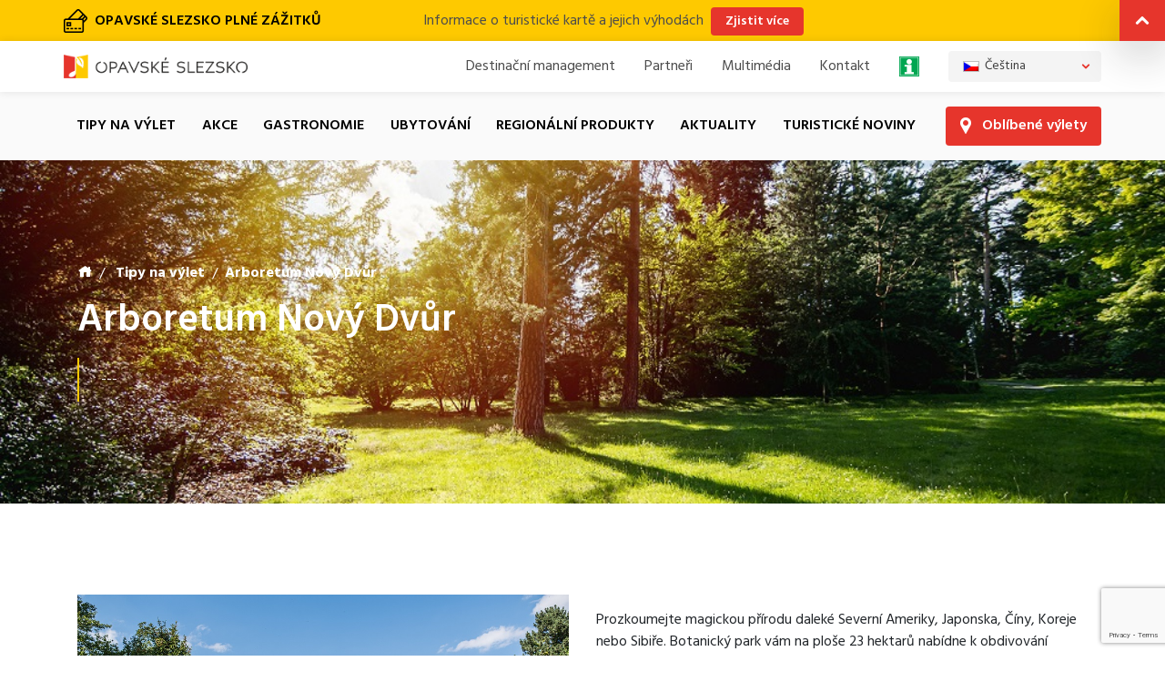

--- FILE ---
content_type: text/html; charset=UTF-8
request_url: https://opavske-slezsko.cz/vylety/arboretum-novy-dvur
body_size: 16025
content:
<!doctype html>
<html lang="cs-CZ">
    <head>
        <!-- Global site tag (gtag.js) - Google Analytics -->
        <script async src="https://www.googletagmanager.com/gtag/js?id=UA-75719051-1"></script>
        <script>
            window.dataLayer = window.dataLayer || [];
            function gtag(){dataLayer.push(arguments);}
            gtag('js', new Date());

            gtag('config', 'UA-75719051-1');
        </script>

        <!-- xxx Basics xxx -->
        <meta charset="UTF-8">
        <meta http-equiv="X-UA-Compatible" content="IE=edge">
        <meta name="viewport" content="width=device-width, initial-scale=1">
        <meta name="format-detection" content="telephone=no">
        <meta name="theme-color" content="#e6352c">
        <meta name="msapplication-TileColor" content="#e6352c">

        <!-- xxx Change With Your Information xxx -->
        <title>Arboretum Nový Dvůr &ndash; Detail výletu &ndash; Opavské Slezsko</title>
        <meta name="author" content="Chsoft.cz">

        <!-- xxx Favicon xxx -->
        <link rel="shortcut icon" type="image/x-icon" href="https://opavske-slezsko.cz/wp-content/themes/opavskeslezsko/images/logos/favicon.ico">

        <!-- HTML5 shim and Respond.js for IE8 support of HTML5 elements and media queries -->
        <!--[if lt IE 9]>
        <script src="https://oss.maxcdn.com/html5shiv/3.7.2/html5shiv.min.js"></script>
        <script src="https://oss.maxcdn.com/respond/1.4.2/respond.min.js"></script>
        <![endif]-->

        <!-- WP Head -->
        <meta name='robots' content='index, follow, max-image-preview:large' />
	<style>img:is([sizes="auto" i], [sizes^="auto," i]) { contain-intrinsic-size: 3000px 1500px }</style>
	
	<!-- This site is optimized with the Yoast SEO plugin v26.4 - https://yoast.com/wordpress/plugins/seo/ -->
	<meta property="og:locale" content="cs_CZ" />
	<meta property="og:title" content="Stránka nenalezena &#8211; Opavské Slezsko" />
	<meta property="og:site_name" content="Opavské Slezsko" />
	<script type="application/ld+json" class="yoast-schema-graph">{"@context":"https://schema.org","@graph":[{"@type":"WebSite","@id":"https://opavske-slezsko.cz/#website","url":"https://opavske-slezsko.cz/","name":"Opavské Slezsko","description":"Turistická oblast - tipy na výlet, akce, zajímavosti","publisher":{"@id":"https://opavske-slezsko.cz/#organization"},"potentialAction":[{"@type":"SearchAction","target":{"@type":"EntryPoint","urlTemplate":"https://opavske-slezsko.cz/?s={search_term_string}"},"query-input":{"@type":"PropertyValueSpecification","valueRequired":true,"valueName":"search_term_string"}}],"inLanguage":"cs"},{"@type":"Organization","@id":"https://opavske-slezsko.cz/#organization","name":"Turistická oblast Opavské Slezsko, z.s.","url":"https://opavske-slezsko.cz/","logo":{"@type":"ImageObject","inLanguage":"cs","@id":"https://opavske-slezsko.cz/#/schema/logo/image/","url":"https://opavske-slezsko.cz/wp-content/uploads/2019/12/OPAVSKE_SLEZSKO_logo_horizontal.png","contentUrl":"https://opavske-slezsko.cz/wp-content/uploads/2019/12/OPAVSKE_SLEZSKO_logo_horizontal.png","width":256,"height":33,"caption":"Turistická oblast Opavské Slezsko, z.s."},"image":{"@id":"https://opavske-slezsko.cz/#/schema/logo/image/"},"sameAs":["https://www.facebook.com/opavskeslezsko","https://www.instagram.com/opavskeslezsko/","https://www.linkedin.com/company/opavské-slezsko"]}]}</script>
	<!-- / Yoast SEO plugin. -->


<script type="text/javascript">
/* <![CDATA[ */
window._wpemojiSettings = {"baseUrl":"https:\/\/s.w.org\/images\/core\/emoji\/16.0.1\/72x72\/","ext":".png","svgUrl":"https:\/\/s.w.org\/images\/core\/emoji\/16.0.1\/svg\/","svgExt":".svg","source":{"wpemoji":"https:\/\/opavske-slezsko.cz\/wp-includes\/js\/wp-emoji.js?ver=6.8.3","twemoji":"https:\/\/opavske-slezsko.cz\/wp-includes\/js\/twemoji.js?ver=6.8.3"}};
/**
 * @output wp-includes/js/wp-emoji-loader.js
 */

/**
 * Emoji Settings as exported in PHP via _print_emoji_detection_script().
 * @typedef WPEmojiSettings
 * @type {object}
 * @property {?object} source
 * @property {?string} source.concatemoji
 * @property {?string} source.twemoji
 * @property {?string} source.wpemoji
 * @property {?boolean} DOMReady
 * @property {?Function} readyCallback
 */

/**
 * Support tests.
 * @typedef SupportTests
 * @type {object}
 * @property {?boolean} flag
 * @property {?boolean} emoji
 */

/**
 * IIFE to detect emoji support and load Twemoji if needed.
 *
 * @param {Window} window
 * @param {Document} document
 * @param {WPEmojiSettings} settings
 */
( function wpEmojiLoader( window, document, settings ) {
	if ( typeof Promise === 'undefined' ) {
		return;
	}

	var sessionStorageKey = 'wpEmojiSettingsSupports';
	var tests = [ 'flag', 'emoji' ];

	/**
	 * Checks whether the browser supports offloading to a Worker.
	 *
	 * @since 6.3.0
	 *
	 * @private
	 *
	 * @returns {boolean}
	 */
	function supportsWorkerOffloading() {
		return (
			typeof Worker !== 'undefined' &&
			typeof OffscreenCanvas !== 'undefined' &&
			typeof URL !== 'undefined' &&
			URL.createObjectURL &&
			typeof Blob !== 'undefined'
		);
	}

	/**
	 * @typedef SessionSupportTests
	 * @type {object}
	 * @property {number} timestamp
	 * @property {SupportTests} supportTests
	 */

	/**
	 * Get support tests from session.
	 *
	 * @since 6.3.0
	 *
	 * @private
	 *
	 * @returns {?SupportTests} Support tests, or null if not set or older than 1 week.
	 */
	function getSessionSupportTests() {
		try {
			/** @type {SessionSupportTests} */
			var item = JSON.parse(
				sessionStorage.getItem( sessionStorageKey )
			);
			if (
				typeof item === 'object' &&
				typeof item.timestamp === 'number' &&
				new Date().valueOf() < item.timestamp + 604800 && // Note: Number is a week in seconds.
				typeof item.supportTests === 'object'
			) {
				return item.supportTests;
			}
		} catch ( e ) {}
		return null;
	}

	/**
	 * Persist the supports in session storage.
	 *
	 * @since 6.3.0
	 *
	 * @private
	 *
	 * @param {SupportTests} supportTests Support tests.
	 */
	function setSessionSupportTests( supportTests ) {
		try {
			/** @type {SessionSupportTests} */
			var item = {
				supportTests: supportTests,
				timestamp: new Date().valueOf()
			};

			sessionStorage.setItem(
				sessionStorageKey,
				JSON.stringify( item )
			);
		} catch ( e ) {}
	}

	/**
	 * Checks if two sets of Emoji characters render the same visually.
	 *
	 * This is used to determine if the browser is rendering an emoji with multiple data points
	 * correctly. set1 is the emoji in the correct form, using a zero-width joiner. set2 is the emoji
	 * in the incorrect form, using a zero-width space. If the two sets render the same, then the browser
	 * does not support the emoji correctly.
	 *
	 * This function may be serialized to run in a Worker. Therefore, it cannot refer to variables from the containing
	 * scope. Everything must be passed by parameters.
	 *
	 * @since 4.9.0
	 *
	 * @private
	 *
	 * @param {CanvasRenderingContext2D} context 2D Context.
	 * @param {string} set1 Set of Emoji to test.
	 * @param {string} set2 Set of Emoji to test.
	 *
	 * @return {boolean} True if the two sets render the same.
	 */
	function emojiSetsRenderIdentically( context, set1, set2 ) {
		// Cleanup from previous test.
		context.clearRect( 0, 0, context.canvas.width, context.canvas.height );
		context.fillText( set1, 0, 0 );
		var rendered1 = new Uint32Array(
			context.getImageData(
				0,
				0,
				context.canvas.width,
				context.canvas.height
			).data
		);

		// Cleanup from previous test.
		context.clearRect( 0, 0, context.canvas.width, context.canvas.height );
		context.fillText( set2, 0, 0 );
		var rendered2 = new Uint32Array(
			context.getImageData(
				0,
				0,
				context.canvas.width,
				context.canvas.height
			).data
		);

		return rendered1.every( function ( rendered2Data, index ) {
			return rendered2Data === rendered2[ index ];
		} );
	}

	/**
	 * Checks if the center point of a single emoji is empty.
	 *
	 * This is used to determine if the browser is rendering an emoji with a single data point
	 * correctly. The center point of an incorrectly rendered emoji will be empty. A correctly
	 * rendered emoji will have a non-zero value at the center point.
	 *
	 * This function may be serialized to run in a Worker. Therefore, it cannot refer to variables from the containing
	 * scope. Everything must be passed by parameters.
	 *
	 * @since 6.8.2
	 *
	 * @private
	 *
	 * @param {CanvasRenderingContext2D} context 2D Context.
	 * @param {string} emoji Emoji to test.
	 *
	 * @return {boolean} True if the center point is empty.
	 */
	function emojiRendersEmptyCenterPoint( context, emoji ) {
		// Cleanup from previous test.
		context.clearRect( 0, 0, context.canvas.width, context.canvas.height );
		context.fillText( emoji, 0, 0 );

		// Test if the center point (16, 16) is empty (0,0,0,0).
		var centerPoint = context.getImageData(16, 16, 1, 1);
		for ( var i = 0; i < centerPoint.data.length; i++ ) {
			if ( centerPoint.data[ i ] !== 0 ) {
				// Stop checking the moment it's known not to be empty.
				return false;
			}
		}

		return true;
	}

	/**
	 * Determines if the browser properly renders Emoji that Twemoji can supplement.
	 *
	 * This function may be serialized to run in a Worker. Therefore, it cannot refer to variables from the containing
	 * scope. Everything must be passed by parameters.
	 *
	 * @since 4.2.0
	 *
	 * @private
	 *
	 * @param {CanvasRenderingContext2D} context 2D Context.
	 * @param {string} type Whether to test for support of "flag" or "emoji".
	 * @param {Function} emojiSetsRenderIdentically Reference to emojiSetsRenderIdentically function, needed due to minification.
	 * @param {Function} emojiRendersEmptyCenterPoint Reference to emojiRendersEmptyCenterPoint function, needed due to minification.
	 *
	 * @return {boolean} True if the browser can render emoji, false if it cannot.
	 */
	function browserSupportsEmoji( context, type, emojiSetsRenderIdentically, emojiRendersEmptyCenterPoint ) {
		var isIdentical;

		switch ( type ) {
			case 'flag':
				/*
				 * Test for Transgender flag compatibility. Added in Unicode 13.
				 *
				 * To test for support, we try to render it, and compare the rendering to how it would look if
				 * the browser doesn't render it correctly (white flag emoji + transgender symbol).
				 */
				isIdentical = emojiSetsRenderIdentically(
					context,
					'\uD83C\uDFF3\uFE0F\u200D\u26A7\uFE0F', // as a zero-width joiner sequence
					'\uD83C\uDFF3\uFE0F\u200B\u26A7\uFE0F' // separated by a zero-width space
				);

				if ( isIdentical ) {
					return false;
				}

				/*
				 * Test for Sark flag compatibility. This is the least supported of the letter locale flags,
				 * so gives us an easy test for full support.
				 *
				 * To test for support, we try to render it, and compare the rendering to how it would look if
				 * the browser doesn't render it correctly ([C] + [Q]).
				 */
				isIdentical = emojiSetsRenderIdentically(
					context,
					'\uD83C\uDDE8\uD83C\uDDF6', // as the sequence of two code points
					'\uD83C\uDDE8\u200B\uD83C\uDDF6' // as the two code points separated by a zero-width space
				);

				if ( isIdentical ) {
					return false;
				}

				/*
				 * Test for English flag compatibility. England is a country in the United Kingdom, it
				 * does not have a two letter locale code but rather a five letter sub-division code.
				 *
				 * To test for support, we try to render it, and compare the rendering to how it would look if
				 * the browser doesn't render it correctly (black flag emoji + [G] + [B] + [E] + [N] + [G]).
				 */
				isIdentical = emojiSetsRenderIdentically(
					context,
					// as the flag sequence
					'\uD83C\uDFF4\uDB40\uDC67\uDB40\uDC62\uDB40\uDC65\uDB40\uDC6E\uDB40\uDC67\uDB40\uDC7F',
					// with each code point separated by a zero-width space
					'\uD83C\uDFF4\u200B\uDB40\uDC67\u200B\uDB40\uDC62\u200B\uDB40\uDC65\u200B\uDB40\uDC6E\u200B\uDB40\uDC67\u200B\uDB40\uDC7F'
				);

				return ! isIdentical;
			case 'emoji':
				/*
				 * Does Emoji 16.0 cause the browser to go splat?
				 *
				 * To test for Emoji 16.0 support, try to render a new emoji: Splatter.
				 *
				 * The splatter emoji is a single code point emoji. Testing for browser support
				 * required testing the center point of the emoji to see if it is empty.
				 *
				 * 0xD83E 0xDEDF (\uD83E\uDEDF) == 🫟 Splatter.
				 *
				 * When updating this test, please ensure that the emoji is either a single code point
				 * or switch to using the emojiSetsRenderIdentically function and testing with a zero-width
				 * joiner vs a zero-width space.
				 */
				var notSupported = emojiRendersEmptyCenterPoint( context, '\uD83E\uDEDF' );
				return ! notSupported;
		}

		return false;
	}

	/**
	 * Checks emoji support tests.
	 *
	 * This function may be serialized to run in a Worker. Therefore, it cannot refer to variables from the containing
	 * scope. Everything must be passed by parameters.
	 *
	 * @since 6.3.0
	 *
	 * @private
	 *
	 * @param {string[]} tests Tests.
	 * @param {Function} browserSupportsEmoji Reference to browserSupportsEmoji function, needed due to minification.
	 * @param {Function} emojiSetsRenderIdentically Reference to emojiSetsRenderIdentically function, needed due to minification.
	 * @param {Function} emojiRendersEmptyCenterPoint Reference to emojiRendersEmptyCenterPoint function, needed due to minification.
	 *
	 * @return {SupportTests} Support tests.
	 */
	function testEmojiSupports( tests, browserSupportsEmoji, emojiSetsRenderIdentically, emojiRendersEmptyCenterPoint ) {
		var canvas;
		if (
			typeof WorkerGlobalScope !== 'undefined' &&
			self instanceof WorkerGlobalScope
		) {
			canvas = new OffscreenCanvas( 300, 150 ); // Dimensions are default for HTMLCanvasElement.
		} else {
			canvas = document.createElement( 'canvas' );
		}

		var context = canvas.getContext( '2d', { willReadFrequently: true } );

		/*
		 * Chrome on OS X added native emoji rendering in M41. Unfortunately,
		 * it doesn't work when the font is bolder than 500 weight. So, we
		 * check for bold rendering support to avoid invisible emoji in Chrome.
		 */
		context.textBaseline = 'top';
		context.font = '600 32px Arial';

		var supports = {};
		tests.forEach( function ( test ) {
			supports[ test ] = browserSupportsEmoji( context, test, emojiSetsRenderIdentically, emojiRendersEmptyCenterPoint );
		} );
		return supports;
	}

	/**
	 * Adds a script to the head of the document.
	 *
	 * @ignore
	 *
	 * @since 4.2.0
	 *
	 * @param {string} src The url where the script is located.
	 *
	 * @return {void}
	 */
	function addScript( src ) {
		var script = document.createElement( 'script' );
		script.src = src;
		script.defer = true;
		document.head.appendChild( script );
	}

	settings.supports = {
		everything: true,
		everythingExceptFlag: true
	};

	// Create a promise for DOMContentLoaded since the worker logic may finish after the event has fired.
	var domReadyPromise = new Promise( function ( resolve ) {
		document.addEventListener( 'DOMContentLoaded', resolve, {
			once: true
		} );
	} );

	// Obtain the emoji support from the browser, asynchronously when possible.
	new Promise( function ( resolve ) {
		var supportTests = getSessionSupportTests();
		if ( supportTests ) {
			resolve( supportTests );
			return;
		}

		if ( supportsWorkerOffloading() ) {
			try {
				// Note that the functions are being passed as arguments due to minification.
				var workerScript =
					'postMessage(' +
					testEmojiSupports.toString() +
					'(' +
					[
						JSON.stringify( tests ),
						browserSupportsEmoji.toString(),
						emojiSetsRenderIdentically.toString(),
						emojiRendersEmptyCenterPoint.toString()
					].join( ',' ) +
					'));';
				var blob = new Blob( [ workerScript ], {
					type: 'text/javascript'
				} );
				var worker = new Worker( URL.createObjectURL( blob ), { name: 'wpTestEmojiSupports' } );
				worker.onmessage = function ( event ) {
					supportTests = event.data;
					setSessionSupportTests( supportTests );
					worker.terminate();
					resolve( supportTests );
				};
				return;
			} catch ( e ) {}
		}

		supportTests = testEmojiSupports( tests, browserSupportsEmoji, emojiSetsRenderIdentically, emojiRendersEmptyCenterPoint );
		setSessionSupportTests( supportTests );
		resolve( supportTests );
	} )
		// Once the browser emoji support has been obtained from the session, finalize the settings.
		.then( function ( supportTests ) {
			/*
			 * Tests the browser support for flag emojis and other emojis, and adjusts the
			 * support settings accordingly.
			 */
			for ( var test in supportTests ) {
				settings.supports[ test ] = supportTests[ test ];

				settings.supports.everything =
					settings.supports.everything && settings.supports[ test ];

				if ( 'flag' !== test ) {
					settings.supports.everythingExceptFlag =
						settings.supports.everythingExceptFlag &&
						settings.supports[ test ];
				}
			}

			settings.supports.everythingExceptFlag =
				settings.supports.everythingExceptFlag &&
				! settings.supports.flag;

			// Sets DOMReady to false and assigns a ready function to settings.
			settings.DOMReady = false;
			settings.readyCallback = function () {
				settings.DOMReady = true;
			};
		} )
		.then( function () {
			return domReadyPromise;
		} )
		.then( function () {
			// When the browser can not render everything we need to load a polyfill.
			if ( ! settings.supports.everything ) {
				settings.readyCallback();

				var src = settings.source || {};

				if ( src.concatemoji ) {
					addScript( src.concatemoji );
				} else if ( src.wpemoji && src.twemoji ) {
					addScript( src.twemoji );
					addScript( src.wpemoji );
				}
			}
		} );
} )( window, document, window._wpemojiSettings );

/* ]]> */
</script>
<style id='wp-emoji-styles-inline-css' type='text/css'>

	img.wp-smiley, img.emoji {
		display: inline !important;
		border: none !important;
		box-shadow: none !important;
		height: 1em !important;
		width: 1em !important;
		margin: 0 0.07em !important;
		vertical-align: -0.1em !important;
		background: none !important;
		padding: 0 !important;
	}
</style>
<link rel='stylesheet' id='wp-block-library-css' href='https://opavske-slezsko.cz/wp-includes/css/dist/block-library/style.css?ver=6.8.3' type='text/css' media='all' />
<style id='classic-theme-styles-inline-css' type='text/css'>
/**
 * These rules are needed for backwards compatibility.
 * They should match the button element rules in the base theme.json file.
 */
.wp-block-button__link {
	color: #ffffff;
	background-color: #32373c;
	border-radius: 9999px; /* 100% causes an oval, but any explicit but really high value retains the pill shape. */

	/* This needs a low specificity so it won't override the rules from the button element if defined in theme.json. */
	box-shadow: none;
	text-decoration: none;

	/* The extra 2px are added to size solids the same as the outline versions.*/
	padding: calc(0.667em + 2px) calc(1.333em + 2px);

	font-size: 1.125em;
}

.wp-block-file__button {
	background: #32373c;
	color: #ffffff;
	text-decoration: none;
}

</style>
<style id='global-styles-inline-css' type='text/css'>
:root{--wp--preset--aspect-ratio--square: 1;--wp--preset--aspect-ratio--4-3: 4/3;--wp--preset--aspect-ratio--3-4: 3/4;--wp--preset--aspect-ratio--3-2: 3/2;--wp--preset--aspect-ratio--2-3: 2/3;--wp--preset--aspect-ratio--16-9: 16/9;--wp--preset--aspect-ratio--9-16: 9/16;--wp--preset--color--black: #000000;--wp--preset--color--cyan-bluish-gray: #abb8c3;--wp--preset--color--white: #ffffff;--wp--preset--color--pale-pink: #f78da7;--wp--preset--color--vivid-red: #cf2e2e;--wp--preset--color--luminous-vivid-orange: #ff6900;--wp--preset--color--luminous-vivid-amber: #fcb900;--wp--preset--color--light-green-cyan: #7bdcb5;--wp--preset--color--vivid-green-cyan: #00d084;--wp--preset--color--pale-cyan-blue: #8ed1fc;--wp--preset--color--vivid-cyan-blue: #0693e3;--wp--preset--color--vivid-purple: #9b51e0;--wp--preset--gradient--vivid-cyan-blue-to-vivid-purple: linear-gradient(135deg,rgba(6,147,227,1) 0%,rgb(155,81,224) 100%);--wp--preset--gradient--light-green-cyan-to-vivid-green-cyan: linear-gradient(135deg,rgb(122,220,180) 0%,rgb(0,208,130) 100%);--wp--preset--gradient--luminous-vivid-amber-to-luminous-vivid-orange: linear-gradient(135deg,rgba(252,185,0,1) 0%,rgba(255,105,0,1) 100%);--wp--preset--gradient--luminous-vivid-orange-to-vivid-red: linear-gradient(135deg,rgba(255,105,0,1) 0%,rgb(207,46,46) 100%);--wp--preset--gradient--very-light-gray-to-cyan-bluish-gray: linear-gradient(135deg,rgb(238,238,238) 0%,rgb(169,184,195) 100%);--wp--preset--gradient--cool-to-warm-spectrum: linear-gradient(135deg,rgb(74,234,220) 0%,rgb(151,120,209) 20%,rgb(207,42,186) 40%,rgb(238,44,130) 60%,rgb(251,105,98) 80%,rgb(254,248,76) 100%);--wp--preset--gradient--blush-light-purple: linear-gradient(135deg,rgb(255,206,236) 0%,rgb(152,150,240) 100%);--wp--preset--gradient--blush-bordeaux: linear-gradient(135deg,rgb(254,205,165) 0%,rgb(254,45,45) 50%,rgb(107,0,62) 100%);--wp--preset--gradient--luminous-dusk: linear-gradient(135deg,rgb(255,203,112) 0%,rgb(199,81,192) 50%,rgb(65,88,208) 100%);--wp--preset--gradient--pale-ocean: linear-gradient(135deg,rgb(255,245,203) 0%,rgb(182,227,212) 50%,rgb(51,167,181) 100%);--wp--preset--gradient--electric-grass: linear-gradient(135deg,rgb(202,248,128) 0%,rgb(113,206,126) 100%);--wp--preset--gradient--midnight: linear-gradient(135deg,rgb(2,3,129) 0%,rgb(40,116,252) 100%);--wp--preset--font-size--small: 13px;--wp--preset--font-size--medium: 20px;--wp--preset--font-size--large: 36px;--wp--preset--font-size--x-large: 42px;--wp--preset--spacing--20: 0.44rem;--wp--preset--spacing--30: 0.67rem;--wp--preset--spacing--40: 1rem;--wp--preset--spacing--50: 1.5rem;--wp--preset--spacing--60: 2.25rem;--wp--preset--spacing--70: 3.38rem;--wp--preset--spacing--80: 5.06rem;--wp--preset--shadow--natural: 6px 6px 9px rgba(0, 0, 0, 0.2);--wp--preset--shadow--deep: 12px 12px 50px rgba(0, 0, 0, 0.4);--wp--preset--shadow--sharp: 6px 6px 0px rgba(0, 0, 0, 0.2);--wp--preset--shadow--outlined: 6px 6px 0px -3px rgba(255, 255, 255, 1), 6px 6px rgba(0, 0, 0, 1);--wp--preset--shadow--crisp: 6px 6px 0px rgba(0, 0, 0, 1);}:where(.is-layout-flex){gap: 0.5em;}:where(.is-layout-grid){gap: 0.5em;}body .is-layout-flex{display: flex;}.is-layout-flex{flex-wrap: wrap;align-items: center;}.is-layout-flex > :is(*, div){margin: 0;}body .is-layout-grid{display: grid;}.is-layout-grid > :is(*, div){margin: 0;}:where(.wp-block-columns.is-layout-flex){gap: 2em;}:where(.wp-block-columns.is-layout-grid){gap: 2em;}:where(.wp-block-post-template.is-layout-flex){gap: 1.25em;}:where(.wp-block-post-template.is-layout-grid){gap: 1.25em;}.has-black-color{color: var(--wp--preset--color--black) !important;}.has-cyan-bluish-gray-color{color: var(--wp--preset--color--cyan-bluish-gray) !important;}.has-white-color{color: var(--wp--preset--color--white) !important;}.has-pale-pink-color{color: var(--wp--preset--color--pale-pink) !important;}.has-vivid-red-color{color: var(--wp--preset--color--vivid-red) !important;}.has-luminous-vivid-orange-color{color: var(--wp--preset--color--luminous-vivid-orange) !important;}.has-luminous-vivid-amber-color{color: var(--wp--preset--color--luminous-vivid-amber) !important;}.has-light-green-cyan-color{color: var(--wp--preset--color--light-green-cyan) !important;}.has-vivid-green-cyan-color{color: var(--wp--preset--color--vivid-green-cyan) !important;}.has-pale-cyan-blue-color{color: var(--wp--preset--color--pale-cyan-blue) !important;}.has-vivid-cyan-blue-color{color: var(--wp--preset--color--vivid-cyan-blue) !important;}.has-vivid-purple-color{color: var(--wp--preset--color--vivid-purple) !important;}.has-black-background-color{background-color: var(--wp--preset--color--black) !important;}.has-cyan-bluish-gray-background-color{background-color: var(--wp--preset--color--cyan-bluish-gray) !important;}.has-white-background-color{background-color: var(--wp--preset--color--white) !important;}.has-pale-pink-background-color{background-color: var(--wp--preset--color--pale-pink) !important;}.has-vivid-red-background-color{background-color: var(--wp--preset--color--vivid-red) !important;}.has-luminous-vivid-orange-background-color{background-color: var(--wp--preset--color--luminous-vivid-orange) !important;}.has-luminous-vivid-amber-background-color{background-color: var(--wp--preset--color--luminous-vivid-amber) !important;}.has-light-green-cyan-background-color{background-color: var(--wp--preset--color--light-green-cyan) !important;}.has-vivid-green-cyan-background-color{background-color: var(--wp--preset--color--vivid-green-cyan) !important;}.has-pale-cyan-blue-background-color{background-color: var(--wp--preset--color--pale-cyan-blue) !important;}.has-vivid-cyan-blue-background-color{background-color: var(--wp--preset--color--vivid-cyan-blue) !important;}.has-vivid-purple-background-color{background-color: var(--wp--preset--color--vivid-purple) !important;}.has-black-border-color{border-color: var(--wp--preset--color--black) !important;}.has-cyan-bluish-gray-border-color{border-color: var(--wp--preset--color--cyan-bluish-gray) !important;}.has-white-border-color{border-color: var(--wp--preset--color--white) !important;}.has-pale-pink-border-color{border-color: var(--wp--preset--color--pale-pink) !important;}.has-vivid-red-border-color{border-color: var(--wp--preset--color--vivid-red) !important;}.has-luminous-vivid-orange-border-color{border-color: var(--wp--preset--color--luminous-vivid-orange) !important;}.has-luminous-vivid-amber-border-color{border-color: var(--wp--preset--color--luminous-vivid-amber) !important;}.has-light-green-cyan-border-color{border-color: var(--wp--preset--color--light-green-cyan) !important;}.has-vivid-green-cyan-border-color{border-color: var(--wp--preset--color--vivid-green-cyan) !important;}.has-pale-cyan-blue-border-color{border-color: var(--wp--preset--color--pale-cyan-blue) !important;}.has-vivid-cyan-blue-border-color{border-color: var(--wp--preset--color--vivid-cyan-blue) !important;}.has-vivid-purple-border-color{border-color: var(--wp--preset--color--vivid-purple) !important;}.has-vivid-cyan-blue-to-vivid-purple-gradient-background{background: var(--wp--preset--gradient--vivid-cyan-blue-to-vivid-purple) !important;}.has-light-green-cyan-to-vivid-green-cyan-gradient-background{background: var(--wp--preset--gradient--light-green-cyan-to-vivid-green-cyan) !important;}.has-luminous-vivid-amber-to-luminous-vivid-orange-gradient-background{background: var(--wp--preset--gradient--luminous-vivid-amber-to-luminous-vivid-orange) !important;}.has-luminous-vivid-orange-to-vivid-red-gradient-background{background: var(--wp--preset--gradient--luminous-vivid-orange-to-vivid-red) !important;}.has-very-light-gray-to-cyan-bluish-gray-gradient-background{background: var(--wp--preset--gradient--very-light-gray-to-cyan-bluish-gray) !important;}.has-cool-to-warm-spectrum-gradient-background{background: var(--wp--preset--gradient--cool-to-warm-spectrum) !important;}.has-blush-light-purple-gradient-background{background: var(--wp--preset--gradient--blush-light-purple) !important;}.has-blush-bordeaux-gradient-background{background: var(--wp--preset--gradient--blush-bordeaux) !important;}.has-luminous-dusk-gradient-background{background: var(--wp--preset--gradient--luminous-dusk) !important;}.has-pale-ocean-gradient-background{background: var(--wp--preset--gradient--pale-ocean) !important;}.has-electric-grass-gradient-background{background: var(--wp--preset--gradient--electric-grass) !important;}.has-midnight-gradient-background{background: var(--wp--preset--gradient--midnight) !important;}.has-small-font-size{font-size: var(--wp--preset--font-size--small) !important;}.has-medium-font-size{font-size: var(--wp--preset--font-size--medium) !important;}.has-large-font-size{font-size: var(--wp--preset--font-size--large) !important;}.has-x-large-font-size{font-size: var(--wp--preset--font-size--x-large) !important;}
:where(.wp-block-post-template.is-layout-flex){gap: 1.25em;}:where(.wp-block-post-template.is-layout-grid){gap: 1.25em;}
:where(.wp-block-columns.is-layout-flex){gap: 2em;}:where(.wp-block-columns.is-layout-grid){gap: 2em;}
:root :where(.wp-block-pullquote){font-size: 1.5em;line-height: 1.6;}
</style>
<link rel='stylesheet' id='chsoft_silesia_public-css' href='https://opavske-slezsko.cz/wp-content/plugins/chsoft_silesia/public/includes/css/chsoft_silesia_public.css?ver=6.8.3' type='text/css' media='all' />
<link rel='stylesheet' id='contact-form-7-css' href='https://opavske-slezsko.cz/wp-content/plugins/contact-form-7/includes/css/styles.css?ver=6.1.3' type='text/css' media='all' />
<link rel='stylesheet' id='wpml-legacy-dropdown-click-0-css' href='https://opavske-slezsko.cz/wp-content/plugins/sitepress-multilingual-cms/templates/language-switchers/legacy-dropdown-click/style.min.css?ver=1' type='text/css' media='all' />
<link rel='stylesheet' id='os-style-css' href='https://opavske-slezsko.cz/wp-content/themes/opavskeslezsko/style.css?ver=6.8.3' type='text/css' media='all' />
<link rel='stylesheet' id='os-base-css' href='https://opavske-slezsko.cz/wp-content/themes/opavskeslezsko/css/base.css?ver=6.8.3' type='text/css' media='all' />
<link rel='stylesheet' id='os-rev-slider-font-icons-css' href='https://opavske-slezsko.cz/wp-content/themes/opavskeslezsko/rev-slider/revolution/fonts/pe-icon-7-stroke/css/pe-icon-7-stroke.css?ver=6.8.3' type='text/css' media='all' />
<link rel='stylesheet' id='os-rev-slider-font-awesome-css' href='https://opavske-slezsko.cz/wp-content/themes/opavskeslezsko/rev-slider/revolution/fonts/font-awesome/css/font-awesome.css?ver=6.8.3' type='text/css' media='all' />
<link rel='stylesheet' id='os-rev-slider-settings-css' href='https://opavske-slezsko.cz/wp-content/themes/opavskeslezsko/rev-slider/revolution/css/settings.css?ver=6.8.3' type='text/css' media='all' />
<link rel='stylesheet' id='os-rev-slider-layers-css' href='https://opavske-slezsko.cz/wp-content/themes/opavskeslezsko/rev-slider/revolution/css/layers.css?ver=6.8.3' type='text/css' media='all' />
<link rel='stylesheet' id='os-rev-slider-navigation-css' href='https://opavske-slezsko.cz/wp-content/themes/opavskeslezsko/rev-slider/revolution/css/navigation.css?ver=6.8.3' type='text/css' media='all' />
<link rel='stylesheet' id='os-chsoft-map-css' href='https://opavske-slezsko.cz/wp-content/themes/opavskeslezsko/google-maps/chsoft_map.css?ver=6.8.3' type='text/css' media='all' />
<script type="text/javascript" id="wpml-cookie-js-extra">
/* <![CDATA[ */
var wpml_cookies = {"wp-wpml_current_language":{"value":"cs","expires":1,"path":"\/"}};
var wpml_cookies = {"wp-wpml_current_language":{"value":"cs","expires":1,"path":"\/"}};
/* ]]> */
</script>
<script type="text/javascript" src="https://opavske-slezsko.cz/wp-content/plugins/sitepress-multilingual-cms/res/js/cookies/language-cookie.js?ver=485900" id="wpml-cookie-js" defer="defer" data-wp-strategy="defer"></script>
<script type="text/javascript" src="https://opavske-slezsko.cz/wp-content/plugins/sitepress-multilingual-cms/templates/language-switchers/legacy-dropdown-click/script.min.js?ver=1" id="wpml-legacy-dropdown-click-0-js"></script>
<script type="text/javascript" src="https://opavske-slezsko.cz/wp-content/themes/opavskeslezsko/js/jquery.min.js" id="os-jquery-js"></script>
<script type="text/javascript" src="https://opavske-slezsko.cz/wp-content/themes/opavskeslezsko/js/jquery.appear.js" id="os-jquery-appear-js"></script>
<script type="text/javascript" src="https://opavske-slezsko.cz/wp-content/themes/opavskeslezsko/js/jquery.counterup.min.js" id="os-jquery-counterup-js"></script>
<script type="text/javascript" src="https://opavske-slezsko.cz/wp-content/themes/opavskeslezsko/js/jquery.cubeportfolio.min.js" id="os-jquery-cubeportfolio-js"></script>
<script type="text/javascript" src="https://opavske-slezsko.cz/wp-content/themes/opavskeslezsko/js/jquery.easing.min.js" id="os-jquery-easing-js"></script>
<script type="text/javascript" src="https://opavske-slezsko.cz/wp-content/themes/opavskeslezsko/js/jquery.easypiechart.min.js" id="os-jquery-easypiechart-js"></script>
<script type="text/javascript" src="https://opavske-slezsko.cz/wp-content/themes/opavskeslezsko/js/jquery.waypoints.min.js" id="os-jquery-waypoints-js"></script>
<script type="text/javascript" src="https://opavske-slezsko.cz/wp-content/themes/opavskeslezsko/js/popper.min.js" id="os-popper-js"></script>
<script type="text/javascript" src="https://opavske-slezsko.cz/wp-content/themes/opavskeslezsko/js/bootstrap.min.js" id="os-bootstrap-js"></script>
<script type="text/javascript" src="https://opavske-slezsko.cz/wp-content/themes/opavskeslezsko/js/bootstrap-dropdownhover.min.js" id="os-bootstrap-dropdown-js"></script>
<script type="text/javascript" src="https://opavske-slezsko.cz/wp-content/themes/opavskeslezsko/js/fontawesome-all.js" id="os-fontawesome-js"></script>
<script type="text/javascript" src="https://opavske-slezsko.cz/wp-content/themes/opavskeslezsko/js/jflickrfeed.min.js" id="os-flickerfeed-js"></script>
<script type="text/javascript" src="https://opavske-slezsko.cz/wp-content/themes/opavskeslezsko/js/owl.carousel.min.js" id="os-owl-carousel-js"></script>
<script type="text/javascript" src="https://opavske-slezsko.cz/wp-content/themes/opavskeslezsko/js/wow.min.js" id="os-wow-js"></script>
<script type="text/javascript" src="https://opavske-slezsko.cz/wp-content/themes/opavskeslezsko/twitter/jquery.tweet.js" id="os-tweet-js"></script>
<script type="text/javascript" src="https://opavske-slezsko.cz/wp-content/themes/opavskeslezsko/rev-slider/revolution/js/jquery.themepunch.revolution.min.js" id="os-rev-slider-jq-rev-js"></script>
<script type="text/javascript" src="https://opavske-slezsko.cz/wp-content/themes/opavskeslezsko/rev-slider/revolution/js/jquery.themepunch.tools.min.js" id="os-rev-slider-jq-tools-js"></script>
<script type="text/javascript" src="https://opavske-slezsko.cz/wp-content/themes/opavskeslezsko/rev-slider/revolution/js/extensions/revolution.extension.actions.min.js" id="os-rev-slider-actions-js"></script>
<script type="text/javascript" src="https://opavske-slezsko.cz/wp-content/themes/opavskeslezsko/rev-slider/revolution/js/extensions/revolution.extension.carousel.min.js" id="os-rev-slider-carousel-js"></script>
<script type="text/javascript" src="https://opavske-slezsko.cz/wp-content/themes/opavskeslezsko/rev-slider/revolution/js/extensions/revolution.extension.kenburn.min.js" id="os-rev-slider-kenburn-js"></script>
<script type="text/javascript" src="https://opavske-slezsko.cz/wp-content/themes/opavskeslezsko/rev-slider/revolution/js/extensions/revolution.extension.layeranimation.min.js" id="os-rev-slider-layeranim-js"></script>
<script type="text/javascript" src="https://opavske-slezsko.cz/wp-content/themes/opavskeslezsko/rev-slider/revolution/js/extensions/revolution.extension.navigation.min.js" id="os-rev-slider-nav-js"></script>
<script type="text/javascript" src="https://opavske-slezsko.cz/wp-content/themes/opavskeslezsko/rev-slider/revolution/js/extensions/revolution.extension.parallax.min.js" id="os-rev-slider-parallaxl-js"></script>
<script type="text/javascript" src="https://opavske-slezsko.cz/wp-content/themes/opavskeslezsko/rev-slider/revolution/js/extensions/revolution.extension.slideanims.min.js" id="os-rev-slider-slideanim-js"></script>
<script type="text/javascript" src="https://opavske-slezsko.cz/wp-content/themes/opavskeslezsko/rev-slider/revolution/js/extensions/revolution.extension.video.min.js" id="os-rev-slider-video-js"></script>
<script type="text/javascript" src="https://opavske-slezsko.cz/wp-content/themes/opavskeslezsko/js/site-custom.js" id="os-custom-js"></script>
<script type="text/javascript" src="https://opavske-slezsko.cz/wp-content/themes/opavskeslezsko/js/masonary-custom.js" id="os-masonry-js"></script>
<script type="text/javascript" src="https://opavske-slezsko.cz/wp-content/themes/opavskeslezsko/js/chsoft_photo_gallery.js" id="os-photo-gallery-js"></script>
<script type="text/javascript" src="https://opavske-slezsko.cz/wp-content/themes/opavskeslezsko/js/slider.js" id="os-slider-js"></script>
<link rel="https://api.w.org/" href="https://opavske-slezsko.cz/wp-json/" /><link rel="EditURI" type="application/rsd+xml" title="RSD" href="https://opavske-slezsko.cz/xmlrpc.php?rsd" />
<meta name="generator" content="WordPress 6.8.3" />
<meta name="generator" content="WPML ver:4.8.5 stt:9,1,3,40;" />
<link rel="icon" href="https://opavske-slezsko.cz/wp-content/uploads/2021/06/ikona-webu-150x150.png" sizes="32x32" />
<link rel="icon" href="https://opavske-slezsko.cz/wp-content/uploads/2021/06/ikona-webu.png" sizes="192x192" />
<link rel="apple-touch-icon" href="https://opavske-slezsko.cz/wp-content/uploads/2021/06/ikona-webu.png" />
<meta name="msapplication-TileImage" content="https://opavske-slezsko.cz/wp-content/uploads/2021/06/ikona-webu.png" />
        <!-- /WP Head -->
    </head>

    <body>

    <!-- Page loader Start -->
    <div id="pageloader">
        <div class="loader-item">
            <div class="loader">
                <div class="spin"></div>
                <div class="bounce"></div>
            </div>
        </div>
    </div>
    <!-- Page loader End -->

    <header class="top-border top-transparent wow fadeInDown header-logo-top">

        <div id="top_banner_bar" class="top-banner-bar">
            <div class="top-banner-bar--control">
                <a id="top_banner_bar_control" class="btn-theme bg-orange text-white d-flex align-items-center h-100 fs-xl br-0" role="button" href="javascript:void(0);">
                    <i class="icofont-rounded-up p-0"></i>
                </a>
            </div>
            <div id="top_banner_bar_content" class="top-banner-bar--content">
                <div class="container">
                    <div class="row">
                        <div class="col-lg-4 col-md-5 col-10 pl-md-0 py-md-2 pt-2">
                            <div class="h-100 d-flex align-items-center">
                                <img src="https://opavske-slezsko.cz/wp-content/themes/opavskeslezsko/images/icons/icon_card.png" alt="Turistická karta" aria-hidden="true" class="mr-2 d-none d-sm-inline-block">
                                <span class="txt-black text-uppercase fw-6">Opavské Slezsko plné zážitků</span>
                            </div>
                        </div>
                        <div class="col-lg-8 col-md-7 col-10 py-md-2 pb-2">
                            <div class="h-100 d-md-flex align-items-md-center">
                                <span class="txt-gray mr-2">Informace o turistické kartě a jejich výhodách</span>
                                <span><a href="https://www.opavskocard.cz/" target="_blank" class="btn-theme small bg-orange no-shadow br-4 fw-6 fs-xs">Zjistit více</a></span>
                            </div>
                        </div>
                    </div>
                </div>
            </div>
        </div>

        <div class="top-bar-right d-flex align-items-center text-md-left">
                <div class="container">
                    <div class="row align-items-center">
                        <div class="col-lg-3 d-flex col-6 pl-sm-0">
                            <a class="navbar-brand" href="https://opavske-slezsko.cz">
                                                                <img style="height: 26px; max-width: unset;" src="https://opavske-slezsko.cz/wp-content/uploads/2019/12/OPAVSKE_SLEZSKO_logo_horizontal.png"
                                     alt="Opavské slezsko logo">
                            </a>
                        </div>
                        <div class="col-auto ml-auto pr-sm-0">

                            <div class="d-inline-flex align-items-center">
                                <div class="top-text"><span><a href="https://opavske-slezsko.cz/destinacni-management/" class="txt-gray" title="Destinační management">Destinační management</a></span></div><div class="top-text"><span><a href="https://opavske-slezsko.cz/partneri/" class="txt-gray" title="Partneři">Partneři</a></span></div><div class="top-text"><span><a href="https://opavske-slezsko.cz/multimedia/" class="txt-gray" title="Multimédia">Multimédia</a></span></div><div class="top-text"><span><a href="https://opavske-slezsko.cz/kontakt/" class="txt-gray" title="Kontakt">Kontakt</a></span></div>                                <div class="top-text">
                                    <span>
                                        <a href="https://opavske-slezsko.cz/informacni-centra/">
                                            <img src="https://opavske-slezsko.cz/wp-content/themes/opavskeslezsko/images/icons/icon_info.png"
                                                 alt="icon info">
                                        </a>
                                    </span>
                                </div>

                                                                <!-- Topbar Language Dropdown Start -->
                                <div class="lang-switcher d-inline-flex shadow-sm order-lg-last">
                                    
<div class="wpml-ls-statics-shortcode_actions wpml-ls wpml-ls-legacy-dropdown-click js-wpml-ls-legacy-dropdown-click">
	<ul role="menu">

		<li class="wpml-ls-slot-shortcode_actions wpml-ls-item wpml-ls-item-cs wpml-ls-current-language wpml-ls-first-item wpml-ls-item-legacy-dropdown-click" role="none">

			<a href="#" class="js-wpml-ls-item-toggle wpml-ls-item-toggle" role="menuitem" title="Switch to Čeština">
                                                    <img
            class="wpml-ls-flag"
            src="https://opavske-slezsko.cz/wp-content/plugins/sitepress-multilingual-cms/res/flags/cs.png"
            alt=""
            width=18
            height=12
    /><span class="wpml-ls-native" role="menuitem">Čeština</span></a>

			<ul class="js-wpml-ls-sub-menu wpml-ls-sub-menu" role="menu">
				
					<li class="wpml-ls-slot-shortcode_actions wpml-ls-item wpml-ls-item-en" role="none">
						<a href="https://opavske-slezsko.cz/en/" class="wpml-ls-link" role="menuitem" aria-label="Switch to English" title="Switch to English">
                                                                <img
            class="wpml-ls-flag"
            src="https://opavske-slezsko.cz/wp-content/plugins/sitepress-multilingual-cms/res/flags/en.png"
            alt=""
            width=18
            height=12
    /><span class="wpml-ls-native" lang="en">English</span></a>
					</li>

				
					<li class="wpml-ls-slot-shortcode_actions wpml-ls-item wpml-ls-item-de" role="none">
						<a href="https://opavske-slezsko.cz/de/" class="wpml-ls-link" role="menuitem" aria-label="Switch to Deutsch" title="Switch to Deutsch">
                                                                <img
            class="wpml-ls-flag"
            src="https://opavske-slezsko.cz/wp-content/plugins/sitepress-multilingual-cms/res/flags/de.png"
            alt=""
            width=18
            height=12
    /><span class="wpml-ls-native" lang="de">Deutsch</span></a>
					</li>

				
					<li class="wpml-ls-slot-shortcode_actions wpml-ls-item wpml-ls-item-pl wpml-ls-last-item" role="none">
						<a href="https://opavske-slezsko.cz/pl/" class="wpml-ls-link" role="menuitem" aria-label="Switch to Polski" title="Switch to Polski">
                                                                <img
            class="wpml-ls-flag"
            src="https://opavske-slezsko.cz/wp-content/plugins/sitepress-multilingual-cms/res/flags/pl.png"
            alt=""
            width=18
            height=12
    /><span class="wpml-ls-native" lang="pl">Polski</span></a>
					</li>

							</ul>

		</li>

	</ul>
</div>
                                </div>
                                <!-- Topbar Language Dropdown End -->
                                
                            </div>
                        </div>
                    </div>
                </div>
            </div>

            <!-- Main Navigation Start -->
            <nav class="navbar navbar-expand-lg bg-transparent header-fullpage">
                <div class="container text-nowrap bdr-nav px-0">

                    <div class="d-inline-flex request-btn ml-lg-2 order-lg-last">
                        <a href="/oblibene/" role="button"
                           class="btn-theme icon-left bg-orange no-shadow d-inline-block align-self-center">
                            <img src="https://opavske-slezsko.cz/wp-content/themes/opavskeslezsko/images/icons/icon_pin.png" alt="pin icon"
                                 class="mr-2"> Oblíbené výlety                        </a>
                    </div>

                    <!-- Toggle Button Start -->
                    <button class="navbar-toggler x collapsed py-4" type="button" data-toggle="collapse"
                            data-target=".multi-collapse" aria-controls="navbarCollapse navbarCollapse2"
                            aria-expanded="false" aria-label="Toggle navigation">
                        <span class="icon-bar"></span>
                        <span class="icon-bar"></span>
                        <span class="icon-bar"></span>
                    </button>
                    <!-- Toggle Button End -->

                    <div id="navbarCollapse" class="collapse navbar-collapse multi-collapse"><ul id="menu-main-menu" class="navbar-nav mr-auto"><li itemscope="itemscope" itemtype="https://www.schema.org/SiteNavigationElement" id="menu-item-98" class="menu-item menu-item-type-custom menu-item-object-custom menu-item-98 nav-item"><a title="Tipy na výlet" href="/vylety/vybrane/" class="nav-link">Tipy na výlet</a></li>
<li itemscope="itemscope" itemtype="https://www.schema.org/SiteNavigationElement" id="menu-item-99" class="menu-item menu-item-type-custom menu-item-object-custom menu-item-99 nav-item"><a title="Akce" href="/akce/" class="nav-link">Akce</a></li>
<li itemscope="itemscope" itemtype="https://www.schema.org/SiteNavigationElement" id="menu-item-103" class="menu-item menu-item-type-custom menu-item-object-custom menu-item-103 nav-item"><a title="Gastronomie" href="/gastronomie/" class="nav-link">Gastronomie</a></li>
<li itemscope="itemscope" itemtype="https://www.schema.org/SiteNavigationElement" id="menu-item-104" class="menu-item menu-item-type-custom menu-item-object-custom menu-item-104 nav-item"><a title="Ubytování" href="/ubytovani/" class="nav-link">Ubytování</a></li>
<li itemscope="itemscope" itemtype="https://www.schema.org/SiteNavigationElement" id="menu-item-105" class="menu-item menu-item-type-post_type menu-item-object-page menu-item-105 nav-item"><a title="Regionální produkty" href="https://opavske-slezsko.cz/regionalni-produkty/" class="nav-link">Regionální produkty</a></li>
<li itemscope="itemscope" itemtype="https://www.schema.org/SiteNavigationElement" id="menu-item-72" class="menu-item menu-item-type-post_type menu-item-object-page menu-item-72 nav-item"><a title="Aktuality" href="https://opavske-slezsko.cz/aktuality/" class="nav-link">Aktuality</a></li>
<li itemscope="itemscope" itemtype="https://www.schema.org/SiteNavigationElement" id="menu-item-1182" class="menu-item menu-item-type-post_type menu-item-object-page menu-item-1182 nav-item"><a title="Turistické noviny" href="https://opavske-slezsko.cz/turisticke-noviny/" class="nav-link">Turistické noviny</a></li>
</ul></div>
                    <div id="navbarCollapse2" class="collapse navbar-collapse multi-collapse"><ul id="menu-top-menu" class="navbar-nav mr-auto d-lg-none"><li id="menu-item-221" class="menu-item menu-item-type-post_type menu-item-object-page menu-item-221"><a href="https://opavske-slezsko.cz/destinacni-management/">Destinační management</a></li>
<li id="menu-item-218" class="menu-item menu-item-type-post_type menu-item-object-page menu-item-218"><a href="https://opavske-slezsko.cz/partneri/">Partneři</a></li>
<li id="menu-item-219" class="menu-item menu-item-type-post_type menu-item-object-page menu-item-219"><a href="https://opavske-slezsko.cz/multimedia/">Multimédia</a></li>
<li id="menu-item-220" class="menu-item menu-item-type-post_type menu-item-object-page menu-item-220"><a href="https://opavske-slezsko.cz/kontakt/">Kontakt</a></li>
</ul></div>
                </div>
            </nav>
            <!-- Main Navigation End -->
        </header>

<!-- Page Breadcrumbs Start -->
<div class="bg-navy-blue breadcrumbs-page"
     style="background-image: url('/wp-content/uploads/silesia/trip/debd1e25e58901d1f24d9604b0508f2794be8b8f0d22f1cd972c0aa4d659ab82.jpg')">
    <div class="container">
        <nav aria-label="breadcrumb">
            <ol class="breadcrumb">
                <li class="breadcrumb-item"><a href="https://opavske-slezsko.cz"><i class="icofont-home"></i></a></li>
                <li class="breadcrumb-item">
                    <a href="/vylety/vybrane/">
						Tipy na výlet                    </a>
                </li>
                <li class="breadcrumb-item active" aria-current="page">Arboretum Nový Dvůr</li>
            </ol>
        </nav>

        <h1>Arboretum Nový Dvůr</h1>
        <div class="breadcrumbs-description">
			 ---         </div>
    </div>
</div>
<!-- Page Breadcrumbs End -->

<!-- Main Body Content Start -->
<main id="body-content">
    <section class="wide-tb-100 bg-white">
        <div class="container blog-start">
            <div class="row">
                <div class="col-md-6" id="photo-gallery">
					            <div class="cbp-item">
                <a href="/wp-content/uploads/silesia/photo/da8108a4352987c02535f437e3f485e79ea1077c79c784c9a6c2f53b399a4f79.jpg" class="cbp-lightbox"
                   data-cbp-lightbox="photo-gallery">
                    <img src="/wp-content/uploads/silesia/photo/da8108a4352987c02535f437e3f485e79ea1077c79c784c9a6c2f53b399a4f79.jpg"
                         alt="post img">
                </a>
            </div>
			            <div class="cbp-item">
                <a href="/wp-content/uploads/silesia/photo/d9e0bf64f35ede1326a142e7adce1b6f13dbbfddb2f8c84b7de9cfe97bd81970.jpg" class="cbp-lightbox"
                   data-cbp-lightbox="photo-gallery">
                    <img src="/wp-content/uploads/silesia/photo/d9e0bf64f35ede1326a142e7adce1b6f13dbbfddb2f8c84b7de9cfe97bd81970.jpg"
                         alt="post img">
                </a>
            </div>
			            <div class="cbp-item">
                <a href="/wp-content/uploads/silesia/photo/19bf38fae04774e01fe821532541c2e391e35a3b06f3050b452eb50952faff08.jpg" class="cbp-lightbox"
                   data-cbp-lightbox="photo-gallery">
                    <img src="/wp-content/uploads/silesia/photo/19bf38fae04774e01fe821532541c2e391e35a3b06f3050b452eb50952faff08.jpg"
                         alt="post img">
                </a>
            </div>
			            <div class="cbp-item">
                <a href="/wp-content/uploads/silesia/photo/4f7d781bc150a8adeb8ac74a656dd062c474e6e7b624c6ff582c00724398d91a.jpg" class="cbp-lightbox"
                   data-cbp-lightbox="photo-gallery">
                    <img src="/wp-content/uploads/silesia/photo/4f7d781bc150a8adeb8ac74a656dd062c474e6e7b624c6ff582c00724398d91a.jpg"
                         alt="post img">
                </a>
            </div>
			            <div class="cbp-item">
                <a href="/wp-content/uploads/silesia/photo/2c49354f80c3c0f68696614c0c21a8d0c92a36b81856f7ab55835c719bd15da5.jpg" class="cbp-lightbox"
                   data-cbp-lightbox="photo-gallery">
                    <img src="/wp-content/uploads/silesia/photo/2c49354f80c3c0f68696614c0c21a8d0c92a36b81856f7ab55835c719bd15da5.jpg"
                         alt="post img">
                </a>
            </div>
			            <div class="cbp-item">
                <a href="/wp-content/uploads/silesia/photo/6e622b6de655eba7bdd908bae59d350a38ee59c7cd42473cd2c25e56d8bf4df5.jpg" class="cbp-lightbox"
                   data-cbp-lightbox="photo-gallery">
                    <img src="/wp-content/uploads/silesia/photo/6e622b6de655eba7bdd908bae59d350a38ee59c7cd42473cd2c25e56d8bf4df5.jpg"
                         alt="post img">
                </a>
            </div>
			            <div class="cbp-item">
                <a href="/wp-content/uploads/silesia/photo/981dc14d6cb5ec325fdeeeb4c82e05c8ad9796493af07b7c6bad72fd27873a20.jpg" class="cbp-lightbox"
                   data-cbp-lightbox="photo-gallery">
                    <img src="/wp-content/uploads/silesia/photo/981dc14d6cb5ec325fdeeeb4c82e05c8ad9796493af07b7c6bad72fd27873a20.jpg"
                         alt="post img">
                </a>
            </div>
			                </div>
                <div class="col-md-6">
                    <p class="tip-description">
						<p>Prozkoumejte magickou př&iacute;rodu dalek&eacute; Severn&iacute; Ameriky, Japonska, Č&iacute;ny, Koreje nebo Sibiře. Botanick&yacute; park v&aacute;m na plo&scaron;e 23 hektarů nab&iacute;dne k obdivov&aacute;n&iacute; bezm&aacute;la 7 000 druhů a kultivarů dom&aacute;c&iacute;ch i cizokrajn&yacute;ch rostlin. Tě&scaron;it se můžete např&iacute;klad na unik&aacute;tn&iacute; &bdquo;mamut&iacute; stromy&ldquo;, což jsou sekvoje obř&iacute;ch rozměrů, jednu z největ&scaron;&iacute;ch sb&iacute;rek barevn&yacute;ch rododendronů v ČR, legend&aacute;rn&iacute; cedry i vz&aacute;cn&yacute; exempl&aacute;ř nejstar&scaron;&iacute; rostliny světa &ndash; Wollemia nobilis. Nevynechejte ani sad se star&yacute;mi ovocn&yacute;mi krajov&yacute;mi odrůdami, alpinum, bylinkovou zahr&aacute;dku nebo dětmi obl&iacute;ben&yacute; zookoutek.</p>                    </p>

                    <div class="share-container">
                        <button class="share-box chsoft-favorites-add">
                            <!--suppress HtmlUnknownTarget -->
                            <img src="https://opavske-slezsko.cz/wp-content/themes/opavskeslezsko/images/icons/icon_tack.png" alt="tack icon">
                            <span>Přidat do oblíbených</span>
                        </button>

                        <button class="share-box" onclick="window.print()">
                            <!--suppress HtmlUnknownTarget -->
                            <img src="https://opavske-slezsko.cz/wp-content/themes/opavskeslezsko/images/icons/icon_printer.png"
                                 alt="printer icon">
                            <span>Vytisknout</span>
                        </button>

                        <a href="https://www.facebook.com/sharer/sharer.php?u=https://opavskeslezsko.cz/vylety/arboretum-novy-dvur"
                           target="_blank" class="share-box">
                            <!--suppress HtmlUnknownTarget -->
                            <img src="https://opavske-slezsko.cz/wp-content/themes/opavskeslezsko/images/icons/icon_facebook.png"
                                 alt="facebook icon">
                            <span>Sdílet</span>
                        </a>

                        <a href="https://twitter.com/home?status=https://opavskeslezsko.cz/vylety/arboretum-novy-dvur"
                           target="_blank" class="share-box">
                            <!--suppress HtmlUnknownTarget -->
                            <img src="https://opavske-slezsko.cz/wp-content/themes/opavskeslezsko/images/icons/icon_twitter.png"
                                 alt="twitter icon">
                            <span>Sdílet</span>
                        </a>
                    </div>
                </div>
            </div>
        </div>

        <div class="container description">
			        </div>

        <div class="container blog-other">
            <div class="row">
                <!-- Heading Main -->
                <div class="col-sm-12">
                    <h2 class="heading-main">
                        <span>Nezapomeňte také na</span>
                        Další skvělé výlety                    </h2>
                </div>
                <!-- Heading Main -->
            </div>
            <div class="row">
				                    <!-- Icon Box 7 -->
                    <div class="col-md-3">
                        <div class="icon-box-7">
                            <img src="/wp-content/uploads/silesia/trip/92646ad265c5d397756ae1e002183d4346c3bd2cfc002d7039aa80317f1426c8.jpg"
                                 alt="Skanzen Malé Hoštice">
                            <h3 class="h3-xs txt-blue">
								SKANZEN MALé HOšTICE                            </h3>
                            <a href="/vylety/skanzen-male-hostice"
                               class="btn-arrow bg-navy-blue" target="_blank">
                                <i class="icofont-rounded-right"></i>
                            </a>
                        </div>
                        <p class="text-center">
							 ---                         </p>
                    </div>
                    <!-- Icon Box 7 -->
				                    <!-- Icon Box 7 -->
                    <div class="col-md-3">
                        <div class="icon-box-7">
                            <img src="/wp-content/uploads/silesia/trip/2a6c4376bf021347aa44fce2f702614c42df9f6396b9d5c5de20be354ae1617b.jpg"
                                 alt="Koupaliště Hradec nad Moravicí">
                            <h3 class="h3-xs txt-blue">
								KOUPALIšTě HRADEC NAD MORAVICí                            </h3>
                            <a href="/vylety/koupaliste-hradec-nad-moravici"
                               class="btn-arrow bg-navy-blue" target="_blank">
                                <i class="icofont-rounded-right"></i>
                            </a>
                        </div>
                        <p class="text-center">
							 ---                         </p>
                    </div>
                    <!-- Icon Box 7 -->
				                    <!-- Icon Box 7 -->
                    <div class="col-md-3">
                        <div class="icon-box-7">
                            <img src="/wp-content/uploads/silesia/trip/146208647b6b57e0099b26a47532ec419d0868da7ed63dd8b8dcdaa3d53fb101.jpg"
                                 alt="Muzeum Hlučínska">
                            <h3 class="h3-xs txt-blue">
								MUZEUM HLUčíNSKA                            </h3>
                            <a href="/vylety/muzeum-hlucinska"
                               class="btn-arrow bg-navy-blue" target="_blank">
                                <i class="icofont-rounded-right"></i>
                            </a>
                        </div>
                        <p class="text-center">
							 ---                         </p>
                    </div>
                    <!-- Icon Box 7 -->
				                    <!-- Icon Box 7 -->
                    <div class="col-md-3">
                        <div class="icon-box-7">
                            <img src="/wp-content/uploads/silesia/trip/75ef138793ec72780a8d33bd1ec6363858e3db68b275c78b79d3c1cb35ccd020.jpg"
                                 alt="Muzeum Slezský venkov">
                            <h3 class="h3-xs txt-blue">
								MUZEUM SLEZSKý VENKOV                            </h3>
                            <a href="/vylety/muzeum-slezsky-venkov"
                               class="btn-arrow bg-navy-blue" target="_blank">
                                <i class="icofont-rounded-right"></i>
                            </a>
                        </div>
                        <p class="text-center">
							 ---                         </p>
                    </div>
                    <!-- Icon Box 7 -->
				            </div>
        </div>
    </section>

    <section class="wide-tb-100 bg-light-gray">
        <div class="container blog-end">
            <div class="row">
                <!-- Heading Main -->
                <div class="col-sm-12">
                    <h2 class="heading-main text-left">
                        Bližší informace k výletu                    </h2>
                </div>
                <!-- Heading Main -->
            </div>

            <div class="row">
                <div class="col-md-6">
                    <h3 class="h3-xl fw-6 mb-5 text-uppercase">
                        Kontakt                    </h3>
                    <div class="table blog-table text-left mb-3">
                        <div class="tbody">
                            <div class="table-row row">
                                <div class="col-5 col-md-4 txt-orange fw-6">
                                    Adresa:
                                </div>
                                <div class="col-7 col-md-8">
									Nový Dvůr 29                                </div>
                            </div>

                            <div class="table-row row">
                                <div class="col-5 col-md-4 txt-orange fw-6">
                                    Město:
                                </div>
                                <div class="col-7 col-md-8">
									Stěbořice                                </div>
                            </div>

                            <div class="table-row row">
                                <div class="col-5 col-md-4 txt-orange fw-6">
                                    Telefon:
                                </div>
                                <div class="col-7 col-md-8">
									+420 733 739 173                                </div>
                            </div>

                            <div class="table-row row">
                                <div class="col-5 col-md-4 txt-orange fw-6">
                                    E-mail:
                                </div>
                                <div class="col-7 col-md-8">
                                    <a href="mailto:szm@szm.cz"
                                       class="fw-6">
										szm@szm.cz                                    </a>
                                </div>
                            </div>

                            <div class="table-row row">
                                <div class="col-5 col-md-4 txt-orange fw-6">
                                    Web:
                                </div>
                                <div class="col-7 col-md-8">
                                    <a href="https://www.szm.cz"
                                       target="_blank" class="fw-6">
										https://www.szm.cz                                    </a>
                                </div>
                            </div>

                            <div class="table-row row">
                                <div class="col-5 col-md-4 txt-orange fw-6">
                                    Facebook:
                                </div>
                                <div class="col-7 col-md-8">
                                    <a href="https://www.facebook.com/szmopava"
                                       target="_blank" class="fw-6">
										https://www.facebook.com/szmopava                                    </a>
                                </div>
                            </div>
                        </div>
                    </div>
                </div>
                <div class="col-md-6">
                    <h3 class="h3-xl fw-6 mb-5 text-uppercase">
                        Více informací                    </h3>
                    <div class="table blog-table text-left mb-3">
                        <div class="tbody">
                            <div class="table-row row">
                                <div class="col-5 col-md-4 txt-orange fw-6">
                                    Parkování:
                                </div>
                                <div class="col-7 col-md-8">
									Ano                                </div>
                            </div>

                            <div class="table-row row">
                                <div class="col-5 col-md-4 txt-orange fw-6">
                                    Dostupnost:
                                </div>
                                <div class="col-7 col-md-8">
                                    <div class="icons-container">
										            <div class="icon-box">
                <img src="https://opavske-slezsko.cz/wp-content/themes/opavskeslezsko/images/icons/icon_feet.png"
                     alt="Pěšky" title="Pěšky">
            </div>
			            <div class="icon-box">
                <img src="https://opavske-slezsko.cz/wp-content/themes/opavskeslezsko/images/icons/icon_car.png"
                     alt="Autem" title="Autem">
            </div>
			            <div class="icon-box">
                <img src="https://opavske-slezsko.cz/wp-content/themes/opavskeslezsko/images/icons/icon_bike.png"
                     alt="Na kole" title="Na kole">
            </div>
			            <div class="icon-box">
                <img src="https://opavske-slezsko.cz/wp-content/themes/opavskeslezsko/images/icons/icon_bus.png"
                     alt="Autobusem" title="Autobusem">
            </div>
			                                    </div>
                                </div>
                            </div>

                            <div class="table-row row">
                                <div class="col-5 col-md-4 txt-orange fw-6">
                                    Vhodné pro:
                                </div>
                                <div class="col-7 col-md-8">
									Děti do 3 let, Seniory, Rodiny s dětmi, Páry, Bezbarierový přístup                                </div>
                            </div>

                            <div class="table-row row">
                                <div class="col-5 col-md-4 txt-orange fw-6">
                                    Omezení:
                                </div>
                                <div class="col-7 col-md-8">
									Žádné                                </div>
                            </div>

                            <div class="table-row row">
                                <div class="col-5 col-md-4 txt-orange fw-6">
                                    Vstupné:
                                </div>
                                <div class="col-7 col-md-8">
									Ano                                </div>
                            </div>
                        </div>
                    </div>
                </div>
            </div>

            <div class="row wide-tb-100">
                <div class="col">
                    <h3 class="h3-xl fw-6 mb-5 text-uppercase">
                        Kategorie                    </h3>
                    <div>
						                            <a href="/vylety/?cat[]=1"
                               class="btn-theme bg-blue no-shadow br-4 fw-6 mr-2">
								Dovolená s dětmi                            </a>
						                            <a href="/vylety/?cat[]=4"
                               class="btn-theme bg-blue no-shadow br-4 fw-6 mr-2">
								Muzea                            </a>
						                            <a href="/vylety/?cat[]=8"
                               class="btn-theme bg-blue no-shadow br-4 fw-6 mr-2">
								Venkovská turistika                            </a>
						                            <a href="/vylety/?cat[]=9"
                               class="btn-theme bg-blue no-shadow br-4 fw-6 mr-2">
								Přírodní krásy                            </a>
						                    </div>
                </div>
            </div>

            <div class="row">
                <!-- Heading Main -->
                <div class="col-sm-12">
                    <h2 class="heading-main text-left">
                        Destinace na mapě                    </h2>
                </div>
                <!-- Heading Main -->
            </div>
            <div id="map-holder" class="pos-rel map-shadow">
                <script type="text/javascript">
                    let locations = [
						                        {
                            name: 'Arboretum Nový Dvůr',
                            lat: 49.933159,
                            lng: 17.773091,
                            type: 'trip',
                            url: '#'
                        }
						                    ];
                </script>
				        <div id="map_extended"></div>
        <script src="https://maps.googleapis.com/maps/api/js?libraries=places&callback=initMap&key=AIzaSyA19-2E27ja25NcCt5Zb5Fe_E_7tEXiQ6w"
                async defer></script>
		            </div>
        </div>
    </section>
</main>

<script type="text/javascript">
    function getAddToFavoritesData() {
        return {
            type: 'trip',
            id: 4,
            name: 'Arboretum Nový Dvůr',
            image: 'wp-content/uploads/silesia/trip/3270448abe126ab03856b38b6c101fcfee5c646fb361bc8a60a2cf113e5ab52e.jpg',
            description: '',
            latitude: 49.933159,
            longitude: 17.773091,
            url: 'vylety',
            slug: 'arboretum-novy-dvur'
        };
    }
</script>

        <!-- Main Footer Start -->
        <footer id="footer" class="wide-tb-70 bg-light-gray pb-0">
            <div class="container">
                <div class="row">

                    <!-- Column First -->
                    <div class="col-lg-4 col-md-6 text-lg-left text-md-left text-center wow fadeInLeft" data-wow-duration="0" data-wow-delay="0s">
                        <div class="logo-footer">
                                                        <img src="https://opavske-slezsko.cz/wp-content/uploads/2019/12/OPAVSKE_SLEZSKO_logo_small.png" alt="Opavské slezsko logo malé" class="mr-2">
                            <span class="txt-dark-gray">Opavské Slezsko © 2023 - 2026</span>
                        </div>

                    </div>
                    <!-- Column First -->

                    <!-- Column Second -->
                                        <div class="col-lg-4 col-md-6 text-lg-center text-md-right text-center wow fadeInLeft" data-wow-duration="0" data-wow-delay="0.2s">
                        <div class="social-icons">
                                                            <a href="https://www.facebook.com/opavskeslezsko" target="_blank"><i class="icofont-facebook"></i></a>
                                                            <a href="https://www.instagram.com/opavskeslezsko" target="_blank"><i class="icofont-instagram"></i></a>
                                                            <a href="https://www.linkedin.com/company/opavské-slezsko" target="_blank"><i class="icofont-linkedin"></i></a>
                                                    </div>
                    </div>
                                        <!-- Column Second -->

                    <!-- Column Third -->
                    <div class="col-lg-4 col-md-12 text-lg-right text-center wow fadeInLeft" data-wow-duration="0" data-wow-delay="0.4s">
                        <ul id="footer_nav">
                            <li class="txt-dark-gray"><a href="https://opavske-slezsko.cz/kontakt/" title="Kontakt"><i class="icofont-rounded-right txt-orange"></i> Kontakt</a></li><li class="txt-dark-gray"><a href="/wp-content/uploads/2021/05/opavskeslezsko-cookies.pdf" title="Cookies"><i class="icofont-rounded-right txt-orange"></i> Cookies</a></li>                        </ul>
                    </div>
                    <!-- Column Third -->

                </div>
            </div>

            <div class="container">
                <div class="col px-0 wide-tb-30">
                    <hr class="w-100">
                </div>
            </div>

            <div class="copyright-wrap bg-light-gray">
                <div class="container">
                    <div class="row text-center align-items-center">
                        <div class="offset-lg-2 col-12 col-md-6 col-lg-4 text-center">
                            <div class="d-flex flex-column">
                                                                <a href="https://www.msk.cz/" target="_blank">
                                    <img src="https://opavske-slezsko.cz/wp-content/uploads/2023/01/logo_moravskoslezskykraj_big.png" alt="Moravskoslezský kraj - logo" class="mb-3">
                                </a>
                                <span class="p-0">Tento projekt je spolufinancován z rozpočtu Moravskoslezského kraje.</span>
                            </div>
                        </div>
                        <div class="col-12 col-md-6 col-lg-4 text-center">
                                                        <a href="https://www.visitczechia.com/en-us" target="_blank">
                                <img src="https://opavske-slezsko.cz/wp-content/themes/opavskeslezsko/images/logos/logo_visitczechia.png" alt="VisitCzechRepublic.com" class="ml-1">
                            </a>
                        </div>
                    </div>
                    <div class="row text-center pt-5">
                        <div class="col-12 text-center">
                            <span class="p-0">Created by</span>
                            <a href="https://chsoft.cz" target="_blank">
                                <img src="https://opavske-slezsko.cz/wp-content/themes/opavskeslezsko/images/logos/logo_chsoft.png" alt="Chsoft logo" class="ml-1">
                            </a>
                        </div>
                    </div>
                </div>
            </div>
        </footer>
        <!-- Main Footer End -->

        <!-- Back To Top Start -->
        <a id="mkdf-back-to-top" href="#" class="off"><i class="icofont-rounded-up"></i></a>
        <!-- Back To Top End -->

        <!-- WP Footer -->
        <script type="speculationrules">
{"prefetch":[{"source":"document","where":{"and":[{"href_matches":"\/*"},{"not":{"href_matches":["\/wp-*.php","\/wp-admin\/*","\/wp-content\/uploads\/*","\/wp-content\/*","\/wp-content\/plugins\/*","\/wp-content\/themes\/opavskeslezsko\/*","\/*\\?(.+)"]}},{"not":{"selector_matches":"a[rel~=\"nofollow\"]"}},{"not":{"selector_matches":".no-prefetch, .no-prefetch a"}}]},"eagerness":"conservative"}]}
</script>
<style id='core-block-supports-inline-css' type='text/css'>
/**
 * Core styles: block-supports
 */

</style>
<script type="text/javascript" id="chsoft_silesia_favorites-js-extra">
/* <![CDATA[ */
var favorites_strings = {"add_to_fav":"P\u0159idat do obl\u00edben\u00fdch","email_not_sent":"E-mail neodesl\u00e1n.","email_sent":"E-mail odesl\u00e1n.","generating_pdf_error":"Chyba p\u0159i vytv\u00e1\u0159en\u00ed PDF.","invalid_email":"Neplatn\u00e1 e-mailov\u00e1 adresa.","remove_from_fav":"Odebrat z obl\u00edben\u00fdch"};
/* ]]> */
</script>
<script type="text/javascript" src="https://opavske-slezsko.cz/wp-content/plugins/chsoft_silesia/public/includes/js/chsoft_silesia_favorites_compat.js" id="chsoft_silesia_favorites-js"></script>
<script type="text/javascript" src="https://opavske-slezsko.cz/wp-includes/js/dist/hooks.js?ver=be67dc331e61e06d52fa" id="wp-hooks-js"></script>
<script type="text/javascript" src="https://opavske-slezsko.cz/wp-includes/js/dist/i18n.js?ver=5edc734adb78e0d7d00e" id="wp-i18n-js"></script>
<script type="text/javascript" id="wp-i18n-js-after">
/* <![CDATA[ */
wp.i18n.setLocaleData( { 'text direction\u0004ltr': [ 'ltr' ] } );
/* ]]> */
</script>
<script type="text/javascript" src="https://opavske-slezsko.cz/wp-content/plugins/contact-form-7/includes/swv/js/index.js?ver=6.1.3" id="swv-js"></script>
<script type="text/javascript" id="contact-form-7-js-translations">
/* <![CDATA[ */
( function( domain, translations ) {
	var localeData = translations.locale_data[ domain ] || translations.locale_data.messages;
	localeData[""].domain = domain;
	wp.i18n.setLocaleData( localeData, domain );
} )( "contact-form-7", {"translation-revision-date":"2023-10-09 09:06:37+0000","generator":"GlotPress\/4.0.3","domain":"messages","locale_data":{"messages":{"":{"domain":"messages","plural-forms":"nplurals=3; plural=(n == 1) ? 0 : ((n >= 2 && n <= 4) ? 1 : 2);","lang":"cs_CZ"},"Error:":["Chyba:"]}},"comment":{"reference":"includes\/js\/index.js"}} );
/* ]]> */
</script>
<script type="text/javascript" id="contact-form-7-js-before">
/* <![CDATA[ */
var wpcf7 = {
    "api": {
        "root": "https:\/\/opavske-slezsko.cz\/wp-json\/",
        "namespace": "contact-form-7\/v1"
    }
};
/* ]]> */
</script>
<script type="text/javascript" src="https://opavske-slezsko.cz/wp-content/plugins/contact-form-7/includes/js/index.js?ver=6.1.3" id="contact-form-7-js"></script>
<script type="text/javascript" src="https://www.google.com/recaptcha/api.js?render=6LeWrxMdAAAAAM2GCjINlj95rTTSlqjj-xCqoo-P&amp;ver=3.0" id="google-recaptcha-js"></script>
<script type="text/javascript" src="https://opavske-slezsko.cz/wp-includes/js/dist/vendor/wp-polyfill.js?ver=3.15.0" id="wp-polyfill-js"></script>
<script type="text/javascript" id="wpcf7-recaptcha-js-before">
/* <![CDATA[ */
var wpcf7_recaptcha = {
    "sitekey": "6LeWrxMdAAAAAM2GCjINlj95rTTSlqjj-xCqoo-P",
    "actions": {
        "homepage": "homepage",
        "contactform": "contactform"
    }
};
/* ]]> */
</script>
<script type="text/javascript" src="https://opavske-slezsko.cz/wp-content/plugins/contact-form-7/modules/recaptcha/index.js?ver=6.1.3" id="wpcf7-recaptcha-js"></script>
<script type="text/javascript" src="https://opavske-slezsko.cz/wp-content/themes/opavskeslezsko/google-maps/markerclusterer.js" id="markerclusterer-js"></script>
<script type="text/javascript" src="https://opavske-slezsko.cz/wp-content/themes/opavskeslezsko/google-maps/chsoft_map_compat.js" id="chsoft_map-js"></script>
        <!-- /WP Footer -->

    </body>
</html>


--- FILE ---
content_type: text/html; charset=utf-8
request_url: https://www.google.com/recaptcha/api2/anchor?ar=1&k=6LeWrxMdAAAAAM2GCjINlj95rTTSlqjj-xCqoo-P&co=aHR0cHM6Ly9vcGF2c2tlLXNsZXpza28uY3o6NDQz&hl=en&v=PoyoqOPhxBO7pBk68S4YbpHZ&size=invisible&anchor-ms=20000&execute-ms=30000&cb=21jub3ctqgqh
body_size: 48760
content:
<!DOCTYPE HTML><html dir="ltr" lang="en"><head><meta http-equiv="Content-Type" content="text/html; charset=UTF-8">
<meta http-equiv="X-UA-Compatible" content="IE=edge">
<title>reCAPTCHA</title>
<style type="text/css">
/* cyrillic-ext */
@font-face {
  font-family: 'Roboto';
  font-style: normal;
  font-weight: 400;
  font-stretch: 100%;
  src: url(//fonts.gstatic.com/s/roboto/v48/KFO7CnqEu92Fr1ME7kSn66aGLdTylUAMa3GUBHMdazTgWw.woff2) format('woff2');
  unicode-range: U+0460-052F, U+1C80-1C8A, U+20B4, U+2DE0-2DFF, U+A640-A69F, U+FE2E-FE2F;
}
/* cyrillic */
@font-face {
  font-family: 'Roboto';
  font-style: normal;
  font-weight: 400;
  font-stretch: 100%;
  src: url(//fonts.gstatic.com/s/roboto/v48/KFO7CnqEu92Fr1ME7kSn66aGLdTylUAMa3iUBHMdazTgWw.woff2) format('woff2');
  unicode-range: U+0301, U+0400-045F, U+0490-0491, U+04B0-04B1, U+2116;
}
/* greek-ext */
@font-face {
  font-family: 'Roboto';
  font-style: normal;
  font-weight: 400;
  font-stretch: 100%;
  src: url(//fonts.gstatic.com/s/roboto/v48/KFO7CnqEu92Fr1ME7kSn66aGLdTylUAMa3CUBHMdazTgWw.woff2) format('woff2');
  unicode-range: U+1F00-1FFF;
}
/* greek */
@font-face {
  font-family: 'Roboto';
  font-style: normal;
  font-weight: 400;
  font-stretch: 100%;
  src: url(//fonts.gstatic.com/s/roboto/v48/KFO7CnqEu92Fr1ME7kSn66aGLdTylUAMa3-UBHMdazTgWw.woff2) format('woff2');
  unicode-range: U+0370-0377, U+037A-037F, U+0384-038A, U+038C, U+038E-03A1, U+03A3-03FF;
}
/* math */
@font-face {
  font-family: 'Roboto';
  font-style: normal;
  font-weight: 400;
  font-stretch: 100%;
  src: url(//fonts.gstatic.com/s/roboto/v48/KFO7CnqEu92Fr1ME7kSn66aGLdTylUAMawCUBHMdazTgWw.woff2) format('woff2');
  unicode-range: U+0302-0303, U+0305, U+0307-0308, U+0310, U+0312, U+0315, U+031A, U+0326-0327, U+032C, U+032F-0330, U+0332-0333, U+0338, U+033A, U+0346, U+034D, U+0391-03A1, U+03A3-03A9, U+03B1-03C9, U+03D1, U+03D5-03D6, U+03F0-03F1, U+03F4-03F5, U+2016-2017, U+2034-2038, U+203C, U+2040, U+2043, U+2047, U+2050, U+2057, U+205F, U+2070-2071, U+2074-208E, U+2090-209C, U+20D0-20DC, U+20E1, U+20E5-20EF, U+2100-2112, U+2114-2115, U+2117-2121, U+2123-214F, U+2190, U+2192, U+2194-21AE, U+21B0-21E5, U+21F1-21F2, U+21F4-2211, U+2213-2214, U+2216-22FF, U+2308-230B, U+2310, U+2319, U+231C-2321, U+2336-237A, U+237C, U+2395, U+239B-23B7, U+23D0, U+23DC-23E1, U+2474-2475, U+25AF, U+25B3, U+25B7, U+25BD, U+25C1, U+25CA, U+25CC, U+25FB, U+266D-266F, U+27C0-27FF, U+2900-2AFF, U+2B0E-2B11, U+2B30-2B4C, U+2BFE, U+3030, U+FF5B, U+FF5D, U+1D400-1D7FF, U+1EE00-1EEFF;
}
/* symbols */
@font-face {
  font-family: 'Roboto';
  font-style: normal;
  font-weight: 400;
  font-stretch: 100%;
  src: url(//fonts.gstatic.com/s/roboto/v48/KFO7CnqEu92Fr1ME7kSn66aGLdTylUAMaxKUBHMdazTgWw.woff2) format('woff2');
  unicode-range: U+0001-000C, U+000E-001F, U+007F-009F, U+20DD-20E0, U+20E2-20E4, U+2150-218F, U+2190, U+2192, U+2194-2199, U+21AF, U+21E6-21F0, U+21F3, U+2218-2219, U+2299, U+22C4-22C6, U+2300-243F, U+2440-244A, U+2460-24FF, U+25A0-27BF, U+2800-28FF, U+2921-2922, U+2981, U+29BF, U+29EB, U+2B00-2BFF, U+4DC0-4DFF, U+FFF9-FFFB, U+10140-1018E, U+10190-1019C, U+101A0, U+101D0-101FD, U+102E0-102FB, U+10E60-10E7E, U+1D2C0-1D2D3, U+1D2E0-1D37F, U+1F000-1F0FF, U+1F100-1F1AD, U+1F1E6-1F1FF, U+1F30D-1F30F, U+1F315, U+1F31C, U+1F31E, U+1F320-1F32C, U+1F336, U+1F378, U+1F37D, U+1F382, U+1F393-1F39F, U+1F3A7-1F3A8, U+1F3AC-1F3AF, U+1F3C2, U+1F3C4-1F3C6, U+1F3CA-1F3CE, U+1F3D4-1F3E0, U+1F3ED, U+1F3F1-1F3F3, U+1F3F5-1F3F7, U+1F408, U+1F415, U+1F41F, U+1F426, U+1F43F, U+1F441-1F442, U+1F444, U+1F446-1F449, U+1F44C-1F44E, U+1F453, U+1F46A, U+1F47D, U+1F4A3, U+1F4B0, U+1F4B3, U+1F4B9, U+1F4BB, U+1F4BF, U+1F4C8-1F4CB, U+1F4D6, U+1F4DA, U+1F4DF, U+1F4E3-1F4E6, U+1F4EA-1F4ED, U+1F4F7, U+1F4F9-1F4FB, U+1F4FD-1F4FE, U+1F503, U+1F507-1F50B, U+1F50D, U+1F512-1F513, U+1F53E-1F54A, U+1F54F-1F5FA, U+1F610, U+1F650-1F67F, U+1F687, U+1F68D, U+1F691, U+1F694, U+1F698, U+1F6AD, U+1F6B2, U+1F6B9-1F6BA, U+1F6BC, U+1F6C6-1F6CF, U+1F6D3-1F6D7, U+1F6E0-1F6EA, U+1F6F0-1F6F3, U+1F6F7-1F6FC, U+1F700-1F7FF, U+1F800-1F80B, U+1F810-1F847, U+1F850-1F859, U+1F860-1F887, U+1F890-1F8AD, U+1F8B0-1F8BB, U+1F8C0-1F8C1, U+1F900-1F90B, U+1F93B, U+1F946, U+1F984, U+1F996, U+1F9E9, U+1FA00-1FA6F, U+1FA70-1FA7C, U+1FA80-1FA89, U+1FA8F-1FAC6, U+1FACE-1FADC, U+1FADF-1FAE9, U+1FAF0-1FAF8, U+1FB00-1FBFF;
}
/* vietnamese */
@font-face {
  font-family: 'Roboto';
  font-style: normal;
  font-weight: 400;
  font-stretch: 100%;
  src: url(//fonts.gstatic.com/s/roboto/v48/KFO7CnqEu92Fr1ME7kSn66aGLdTylUAMa3OUBHMdazTgWw.woff2) format('woff2');
  unicode-range: U+0102-0103, U+0110-0111, U+0128-0129, U+0168-0169, U+01A0-01A1, U+01AF-01B0, U+0300-0301, U+0303-0304, U+0308-0309, U+0323, U+0329, U+1EA0-1EF9, U+20AB;
}
/* latin-ext */
@font-face {
  font-family: 'Roboto';
  font-style: normal;
  font-weight: 400;
  font-stretch: 100%;
  src: url(//fonts.gstatic.com/s/roboto/v48/KFO7CnqEu92Fr1ME7kSn66aGLdTylUAMa3KUBHMdazTgWw.woff2) format('woff2');
  unicode-range: U+0100-02BA, U+02BD-02C5, U+02C7-02CC, U+02CE-02D7, U+02DD-02FF, U+0304, U+0308, U+0329, U+1D00-1DBF, U+1E00-1E9F, U+1EF2-1EFF, U+2020, U+20A0-20AB, U+20AD-20C0, U+2113, U+2C60-2C7F, U+A720-A7FF;
}
/* latin */
@font-face {
  font-family: 'Roboto';
  font-style: normal;
  font-weight: 400;
  font-stretch: 100%;
  src: url(//fonts.gstatic.com/s/roboto/v48/KFO7CnqEu92Fr1ME7kSn66aGLdTylUAMa3yUBHMdazQ.woff2) format('woff2');
  unicode-range: U+0000-00FF, U+0131, U+0152-0153, U+02BB-02BC, U+02C6, U+02DA, U+02DC, U+0304, U+0308, U+0329, U+2000-206F, U+20AC, U+2122, U+2191, U+2193, U+2212, U+2215, U+FEFF, U+FFFD;
}
/* cyrillic-ext */
@font-face {
  font-family: 'Roboto';
  font-style: normal;
  font-weight: 500;
  font-stretch: 100%;
  src: url(//fonts.gstatic.com/s/roboto/v48/KFO7CnqEu92Fr1ME7kSn66aGLdTylUAMa3GUBHMdazTgWw.woff2) format('woff2');
  unicode-range: U+0460-052F, U+1C80-1C8A, U+20B4, U+2DE0-2DFF, U+A640-A69F, U+FE2E-FE2F;
}
/* cyrillic */
@font-face {
  font-family: 'Roboto';
  font-style: normal;
  font-weight: 500;
  font-stretch: 100%;
  src: url(//fonts.gstatic.com/s/roboto/v48/KFO7CnqEu92Fr1ME7kSn66aGLdTylUAMa3iUBHMdazTgWw.woff2) format('woff2');
  unicode-range: U+0301, U+0400-045F, U+0490-0491, U+04B0-04B1, U+2116;
}
/* greek-ext */
@font-face {
  font-family: 'Roboto';
  font-style: normal;
  font-weight: 500;
  font-stretch: 100%;
  src: url(//fonts.gstatic.com/s/roboto/v48/KFO7CnqEu92Fr1ME7kSn66aGLdTylUAMa3CUBHMdazTgWw.woff2) format('woff2');
  unicode-range: U+1F00-1FFF;
}
/* greek */
@font-face {
  font-family: 'Roboto';
  font-style: normal;
  font-weight: 500;
  font-stretch: 100%;
  src: url(//fonts.gstatic.com/s/roboto/v48/KFO7CnqEu92Fr1ME7kSn66aGLdTylUAMa3-UBHMdazTgWw.woff2) format('woff2');
  unicode-range: U+0370-0377, U+037A-037F, U+0384-038A, U+038C, U+038E-03A1, U+03A3-03FF;
}
/* math */
@font-face {
  font-family: 'Roboto';
  font-style: normal;
  font-weight: 500;
  font-stretch: 100%;
  src: url(//fonts.gstatic.com/s/roboto/v48/KFO7CnqEu92Fr1ME7kSn66aGLdTylUAMawCUBHMdazTgWw.woff2) format('woff2');
  unicode-range: U+0302-0303, U+0305, U+0307-0308, U+0310, U+0312, U+0315, U+031A, U+0326-0327, U+032C, U+032F-0330, U+0332-0333, U+0338, U+033A, U+0346, U+034D, U+0391-03A1, U+03A3-03A9, U+03B1-03C9, U+03D1, U+03D5-03D6, U+03F0-03F1, U+03F4-03F5, U+2016-2017, U+2034-2038, U+203C, U+2040, U+2043, U+2047, U+2050, U+2057, U+205F, U+2070-2071, U+2074-208E, U+2090-209C, U+20D0-20DC, U+20E1, U+20E5-20EF, U+2100-2112, U+2114-2115, U+2117-2121, U+2123-214F, U+2190, U+2192, U+2194-21AE, U+21B0-21E5, U+21F1-21F2, U+21F4-2211, U+2213-2214, U+2216-22FF, U+2308-230B, U+2310, U+2319, U+231C-2321, U+2336-237A, U+237C, U+2395, U+239B-23B7, U+23D0, U+23DC-23E1, U+2474-2475, U+25AF, U+25B3, U+25B7, U+25BD, U+25C1, U+25CA, U+25CC, U+25FB, U+266D-266F, U+27C0-27FF, U+2900-2AFF, U+2B0E-2B11, U+2B30-2B4C, U+2BFE, U+3030, U+FF5B, U+FF5D, U+1D400-1D7FF, U+1EE00-1EEFF;
}
/* symbols */
@font-face {
  font-family: 'Roboto';
  font-style: normal;
  font-weight: 500;
  font-stretch: 100%;
  src: url(//fonts.gstatic.com/s/roboto/v48/KFO7CnqEu92Fr1ME7kSn66aGLdTylUAMaxKUBHMdazTgWw.woff2) format('woff2');
  unicode-range: U+0001-000C, U+000E-001F, U+007F-009F, U+20DD-20E0, U+20E2-20E4, U+2150-218F, U+2190, U+2192, U+2194-2199, U+21AF, U+21E6-21F0, U+21F3, U+2218-2219, U+2299, U+22C4-22C6, U+2300-243F, U+2440-244A, U+2460-24FF, U+25A0-27BF, U+2800-28FF, U+2921-2922, U+2981, U+29BF, U+29EB, U+2B00-2BFF, U+4DC0-4DFF, U+FFF9-FFFB, U+10140-1018E, U+10190-1019C, U+101A0, U+101D0-101FD, U+102E0-102FB, U+10E60-10E7E, U+1D2C0-1D2D3, U+1D2E0-1D37F, U+1F000-1F0FF, U+1F100-1F1AD, U+1F1E6-1F1FF, U+1F30D-1F30F, U+1F315, U+1F31C, U+1F31E, U+1F320-1F32C, U+1F336, U+1F378, U+1F37D, U+1F382, U+1F393-1F39F, U+1F3A7-1F3A8, U+1F3AC-1F3AF, U+1F3C2, U+1F3C4-1F3C6, U+1F3CA-1F3CE, U+1F3D4-1F3E0, U+1F3ED, U+1F3F1-1F3F3, U+1F3F5-1F3F7, U+1F408, U+1F415, U+1F41F, U+1F426, U+1F43F, U+1F441-1F442, U+1F444, U+1F446-1F449, U+1F44C-1F44E, U+1F453, U+1F46A, U+1F47D, U+1F4A3, U+1F4B0, U+1F4B3, U+1F4B9, U+1F4BB, U+1F4BF, U+1F4C8-1F4CB, U+1F4D6, U+1F4DA, U+1F4DF, U+1F4E3-1F4E6, U+1F4EA-1F4ED, U+1F4F7, U+1F4F9-1F4FB, U+1F4FD-1F4FE, U+1F503, U+1F507-1F50B, U+1F50D, U+1F512-1F513, U+1F53E-1F54A, U+1F54F-1F5FA, U+1F610, U+1F650-1F67F, U+1F687, U+1F68D, U+1F691, U+1F694, U+1F698, U+1F6AD, U+1F6B2, U+1F6B9-1F6BA, U+1F6BC, U+1F6C6-1F6CF, U+1F6D3-1F6D7, U+1F6E0-1F6EA, U+1F6F0-1F6F3, U+1F6F7-1F6FC, U+1F700-1F7FF, U+1F800-1F80B, U+1F810-1F847, U+1F850-1F859, U+1F860-1F887, U+1F890-1F8AD, U+1F8B0-1F8BB, U+1F8C0-1F8C1, U+1F900-1F90B, U+1F93B, U+1F946, U+1F984, U+1F996, U+1F9E9, U+1FA00-1FA6F, U+1FA70-1FA7C, U+1FA80-1FA89, U+1FA8F-1FAC6, U+1FACE-1FADC, U+1FADF-1FAE9, U+1FAF0-1FAF8, U+1FB00-1FBFF;
}
/* vietnamese */
@font-face {
  font-family: 'Roboto';
  font-style: normal;
  font-weight: 500;
  font-stretch: 100%;
  src: url(//fonts.gstatic.com/s/roboto/v48/KFO7CnqEu92Fr1ME7kSn66aGLdTylUAMa3OUBHMdazTgWw.woff2) format('woff2');
  unicode-range: U+0102-0103, U+0110-0111, U+0128-0129, U+0168-0169, U+01A0-01A1, U+01AF-01B0, U+0300-0301, U+0303-0304, U+0308-0309, U+0323, U+0329, U+1EA0-1EF9, U+20AB;
}
/* latin-ext */
@font-face {
  font-family: 'Roboto';
  font-style: normal;
  font-weight: 500;
  font-stretch: 100%;
  src: url(//fonts.gstatic.com/s/roboto/v48/KFO7CnqEu92Fr1ME7kSn66aGLdTylUAMa3KUBHMdazTgWw.woff2) format('woff2');
  unicode-range: U+0100-02BA, U+02BD-02C5, U+02C7-02CC, U+02CE-02D7, U+02DD-02FF, U+0304, U+0308, U+0329, U+1D00-1DBF, U+1E00-1E9F, U+1EF2-1EFF, U+2020, U+20A0-20AB, U+20AD-20C0, U+2113, U+2C60-2C7F, U+A720-A7FF;
}
/* latin */
@font-face {
  font-family: 'Roboto';
  font-style: normal;
  font-weight: 500;
  font-stretch: 100%;
  src: url(//fonts.gstatic.com/s/roboto/v48/KFO7CnqEu92Fr1ME7kSn66aGLdTylUAMa3yUBHMdazQ.woff2) format('woff2');
  unicode-range: U+0000-00FF, U+0131, U+0152-0153, U+02BB-02BC, U+02C6, U+02DA, U+02DC, U+0304, U+0308, U+0329, U+2000-206F, U+20AC, U+2122, U+2191, U+2193, U+2212, U+2215, U+FEFF, U+FFFD;
}
/* cyrillic-ext */
@font-face {
  font-family: 'Roboto';
  font-style: normal;
  font-weight: 900;
  font-stretch: 100%;
  src: url(//fonts.gstatic.com/s/roboto/v48/KFO7CnqEu92Fr1ME7kSn66aGLdTylUAMa3GUBHMdazTgWw.woff2) format('woff2');
  unicode-range: U+0460-052F, U+1C80-1C8A, U+20B4, U+2DE0-2DFF, U+A640-A69F, U+FE2E-FE2F;
}
/* cyrillic */
@font-face {
  font-family: 'Roboto';
  font-style: normal;
  font-weight: 900;
  font-stretch: 100%;
  src: url(//fonts.gstatic.com/s/roboto/v48/KFO7CnqEu92Fr1ME7kSn66aGLdTylUAMa3iUBHMdazTgWw.woff2) format('woff2');
  unicode-range: U+0301, U+0400-045F, U+0490-0491, U+04B0-04B1, U+2116;
}
/* greek-ext */
@font-face {
  font-family: 'Roboto';
  font-style: normal;
  font-weight: 900;
  font-stretch: 100%;
  src: url(//fonts.gstatic.com/s/roboto/v48/KFO7CnqEu92Fr1ME7kSn66aGLdTylUAMa3CUBHMdazTgWw.woff2) format('woff2');
  unicode-range: U+1F00-1FFF;
}
/* greek */
@font-face {
  font-family: 'Roboto';
  font-style: normal;
  font-weight: 900;
  font-stretch: 100%;
  src: url(//fonts.gstatic.com/s/roboto/v48/KFO7CnqEu92Fr1ME7kSn66aGLdTylUAMa3-UBHMdazTgWw.woff2) format('woff2');
  unicode-range: U+0370-0377, U+037A-037F, U+0384-038A, U+038C, U+038E-03A1, U+03A3-03FF;
}
/* math */
@font-face {
  font-family: 'Roboto';
  font-style: normal;
  font-weight: 900;
  font-stretch: 100%;
  src: url(//fonts.gstatic.com/s/roboto/v48/KFO7CnqEu92Fr1ME7kSn66aGLdTylUAMawCUBHMdazTgWw.woff2) format('woff2');
  unicode-range: U+0302-0303, U+0305, U+0307-0308, U+0310, U+0312, U+0315, U+031A, U+0326-0327, U+032C, U+032F-0330, U+0332-0333, U+0338, U+033A, U+0346, U+034D, U+0391-03A1, U+03A3-03A9, U+03B1-03C9, U+03D1, U+03D5-03D6, U+03F0-03F1, U+03F4-03F5, U+2016-2017, U+2034-2038, U+203C, U+2040, U+2043, U+2047, U+2050, U+2057, U+205F, U+2070-2071, U+2074-208E, U+2090-209C, U+20D0-20DC, U+20E1, U+20E5-20EF, U+2100-2112, U+2114-2115, U+2117-2121, U+2123-214F, U+2190, U+2192, U+2194-21AE, U+21B0-21E5, U+21F1-21F2, U+21F4-2211, U+2213-2214, U+2216-22FF, U+2308-230B, U+2310, U+2319, U+231C-2321, U+2336-237A, U+237C, U+2395, U+239B-23B7, U+23D0, U+23DC-23E1, U+2474-2475, U+25AF, U+25B3, U+25B7, U+25BD, U+25C1, U+25CA, U+25CC, U+25FB, U+266D-266F, U+27C0-27FF, U+2900-2AFF, U+2B0E-2B11, U+2B30-2B4C, U+2BFE, U+3030, U+FF5B, U+FF5D, U+1D400-1D7FF, U+1EE00-1EEFF;
}
/* symbols */
@font-face {
  font-family: 'Roboto';
  font-style: normal;
  font-weight: 900;
  font-stretch: 100%;
  src: url(//fonts.gstatic.com/s/roboto/v48/KFO7CnqEu92Fr1ME7kSn66aGLdTylUAMaxKUBHMdazTgWw.woff2) format('woff2');
  unicode-range: U+0001-000C, U+000E-001F, U+007F-009F, U+20DD-20E0, U+20E2-20E4, U+2150-218F, U+2190, U+2192, U+2194-2199, U+21AF, U+21E6-21F0, U+21F3, U+2218-2219, U+2299, U+22C4-22C6, U+2300-243F, U+2440-244A, U+2460-24FF, U+25A0-27BF, U+2800-28FF, U+2921-2922, U+2981, U+29BF, U+29EB, U+2B00-2BFF, U+4DC0-4DFF, U+FFF9-FFFB, U+10140-1018E, U+10190-1019C, U+101A0, U+101D0-101FD, U+102E0-102FB, U+10E60-10E7E, U+1D2C0-1D2D3, U+1D2E0-1D37F, U+1F000-1F0FF, U+1F100-1F1AD, U+1F1E6-1F1FF, U+1F30D-1F30F, U+1F315, U+1F31C, U+1F31E, U+1F320-1F32C, U+1F336, U+1F378, U+1F37D, U+1F382, U+1F393-1F39F, U+1F3A7-1F3A8, U+1F3AC-1F3AF, U+1F3C2, U+1F3C4-1F3C6, U+1F3CA-1F3CE, U+1F3D4-1F3E0, U+1F3ED, U+1F3F1-1F3F3, U+1F3F5-1F3F7, U+1F408, U+1F415, U+1F41F, U+1F426, U+1F43F, U+1F441-1F442, U+1F444, U+1F446-1F449, U+1F44C-1F44E, U+1F453, U+1F46A, U+1F47D, U+1F4A3, U+1F4B0, U+1F4B3, U+1F4B9, U+1F4BB, U+1F4BF, U+1F4C8-1F4CB, U+1F4D6, U+1F4DA, U+1F4DF, U+1F4E3-1F4E6, U+1F4EA-1F4ED, U+1F4F7, U+1F4F9-1F4FB, U+1F4FD-1F4FE, U+1F503, U+1F507-1F50B, U+1F50D, U+1F512-1F513, U+1F53E-1F54A, U+1F54F-1F5FA, U+1F610, U+1F650-1F67F, U+1F687, U+1F68D, U+1F691, U+1F694, U+1F698, U+1F6AD, U+1F6B2, U+1F6B9-1F6BA, U+1F6BC, U+1F6C6-1F6CF, U+1F6D3-1F6D7, U+1F6E0-1F6EA, U+1F6F0-1F6F3, U+1F6F7-1F6FC, U+1F700-1F7FF, U+1F800-1F80B, U+1F810-1F847, U+1F850-1F859, U+1F860-1F887, U+1F890-1F8AD, U+1F8B0-1F8BB, U+1F8C0-1F8C1, U+1F900-1F90B, U+1F93B, U+1F946, U+1F984, U+1F996, U+1F9E9, U+1FA00-1FA6F, U+1FA70-1FA7C, U+1FA80-1FA89, U+1FA8F-1FAC6, U+1FACE-1FADC, U+1FADF-1FAE9, U+1FAF0-1FAF8, U+1FB00-1FBFF;
}
/* vietnamese */
@font-face {
  font-family: 'Roboto';
  font-style: normal;
  font-weight: 900;
  font-stretch: 100%;
  src: url(//fonts.gstatic.com/s/roboto/v48/KFO7CnqEu92Fr1ME7kSn66aGLdTylUAMa3OUBHMdazTgWw.woff2) format('woff2');
  unicode-range: U+0102-0103, U+0110-0111, U+0128-0129, U+0168-0169, U+01A0-01A1, U+01AF-01B0, U+0300-0301, U+0303-0304, U+0308-0309, U+0323, U+0329, U+1EA0-1EF9, U+20AB;
}
/* latin-ext */
@font-face {
  font-family: 'Roboto';
  font-style: normal;
  font-weight: 900;
  font-stretch: 100%;
  src: url(//fonts.gstatic.com/s/roboto/v48/KFO7CnqEu92Fr1ME7kSn66aGLdTylUAMa3KUBHMdazTgWw.woff2) format('woff2');
  unicode-range: U+0100-02BA, U+02BD-02C5, U+02C7-02CC, U+02CE-02D7, U+02DD-02FF, U+0304, U+0308, U+0329, U+1D00-1DBF, U+1E00-1E9F, U+1EF2-1EFF, U+2020, U+20A0-20AB, U+20AD-20C0, U+2113, U+2C60-2C7F, U+A720-A7FF;
}
/* latin */
@font-face {
  font-family: 'Roboto';
  font-style: normal;
  font-weight: 900;
  font-stretch: 100%;
  src: url(//fonts.gstatic.com/s/roboto/v48/KFO7CnqEu92Fr1ME7kSn66aGLdTylUAMa3yUBHMdazQ.woff2) format('woff2');
  unicode-range: U+0000-00FF, U+0131, U+0152-0153, U+02BB-02BC, U+02C6, U+02DA, U+02DC, U+0304, U+0308, U+0329, U+2000-206F, U+20AC, U+2122, U+2191, U+2193, U+2212, U+2215, U+FEFF, U+FFFD;
}

</style>
<link rel="stylesheet" type="text/css" href="https://www.gstatic.com/recaptcha/releases/PoyoqOPhxBO7pBk68S4YbpHZ/styles__ltr.css">
<script nonce="yMonLQwlVuoDhkaPj6Wtjg" type="text/javascript">window['__recaptcha_api'] = 'https://www.google.com/recaptcha/api2/';</script>
<script type="text/javascript" src="https://www.gstatic.com/recaptcha/releases/PoyoqOPhxBO7pBk68S4YbpHZ/recaptcha__en.js" nonce="yMonLQwlVuoDhkaPj6Wtjg">
      
    </script></head>
<body><div id="rc-anchor-alert" class="rc-anchor-alert"></div>
<input type="hidden" id="recaptcha-token" value="[base64]">
<script type="text/javascript" nonce="yMonLQwlVuoDhkaPj6Wtjg">
      recaptcha.anchor.Main.init("[\x22ainput\x22,[\x22bgdata\x22,\x22\x22,\[base64]/[base64]/[base64]/KE4oMTI0LHYsdi5HKSxMWihsLHYpKTpOKDEyNCx2LGwpLFYpLHYpLFQpKSxGKDE3MSx2KX0scjc9ZnVuY3Rpb24obCl7cmV0dXJuIGx9LEM9ZnVuY3Rpb24obCxWLHYpe04odixsLFYpLFZbYWtdPTI3OTZ9LG49ZnVuY3Rpb24obCxWKXtWLlg9KChWLlg/[base64]/[base64]/[base64]/[base64]/[base64]/[base64]/[base64]/[base64]/[base64]/[base64]/[base64]\\u003d\x22,\[base64]\\u003d\x22,\x22eBVAw44DwpPDlMO0wppaT08hw4MNSHHDqcKuVwoTeFlGTlZteQppwrF8wrLCsgY8w6QSw48+wpcew7Yow4Mkwq8Mw6fDsATCkSNWw7rDjHlVAzoKQnQdwot9P0QnS2fCiMO9w7/DgV/[base64]/VCjDuiDCrmEUUmMvTMOSw7jDkMKnc8KQw6YvA8KqGMK9wrAmwpgRbMKww4cQwo7CqVoyUUcKwqHCvUzDg8K0NXnCjsKwwrEIwq3Ctw/DsB4hw4IDPsKLwrQpwpMmIEzCqsKxw70QwpLDrCnCpnRsFn/DksO4JyAGwpkqwpVOcTTDoCnDusKZw54Yw6nDj0gtw7UmwrF5JnfCjMKUwoAIwrYswpRaw551w4xuwpUKcg8IwpHCuQ3Dh8KTwobDrnMKA8Kmw6nDv8K0P1gGDTzCrMKNeifDh8OlcsO+wonCpwF2I8K7wqYpO8Ocw4dRRcKNF8KVfVdtwqXDvsOowrXChWo/wrpVwrPCkyXDvMK4ZUVhw7JBw71GOQvDpcOnTVrClTs3wrRCw74gX8OqQhUpw5TCocKBHsK7w4Vhw4R5fwQTYjrDimE0CsOYXyvDlsOrSMKDWWYFM8OMMMOUw5nDiBHDocO0wrYgw7JbLGN1w7PCoBIfWcObwpMTwpLCgcKXNVU/w7XDsixtwpfDqwZ6KWPCqX/Dj8O+Vkthw4DDosO+w4EowrDDu1HClnTCr0TDhGInKxjCl8Kkw4xFN8KNMC5Iw70uw6EuwqjDkjUUEsOww7HDnMK+wp7DjMKlNsKXH8OZD8OFRcK+FsKPw7nClcOhQsKIf2Ngwq/[base64]/DgMO5XntbSMOGB8OISG7DqsKFKgZxw5kCEsKcYcKhKkpvEcONw5XDgn1Lwqspwp/[base64]/[base64]/DoE87w702BMOYRcOaw4TDhj/DqjzCvCPDsjd+HUcjwrcBw4HCuQoqBMODN8OGwo9nOTMQwp43a17DpwHDucOsw7/DgcKVwrEFwoFsw6dKc8OJwooywqDDrcKzwoYGw7vDpsKGdMO5bcONJcOzEhUfwqo/w5F3P8O4wr8lAR7DmsKdY8KLYwvDmMO5wpbClX3Cq8Kqw4tOw4kQwoR1w57CmwpmJsO4chpPGMKAw6xsIhYawoXCpB/CkhtAw7zDgkHDoGvCvgl5w4Mkwq7Dn1xUbE7DgXHCucKZw5FmwrlNOsKxw5DDkUPCosOgwpEAworDhsO1w6nDgyvDvMKVwqIDQ8OhcnDCvsOJw4Ymd0Vzw4ovU8Owwo3CgE3CtsO3w7fCo0vCicOAIQ/DjTHCn2LCrBRGY8KPOMOoPcK6UsKkwoBhYcKZTGlCw5xNecKuw5rDk1MkPHtZUXQ8wo7DnMKtw6N0VMOuPSk4WDBYVMKZDVt4KBd+JyF5wrEaQsOfw7goworClcOdwo5tTRhnAMKIw75DwqzDncO4Y8OXZ8ODw73CocKxA3ogwrfCt8KoJcKyVMKIwpjCsMO/[base64]/DoMKSBS7CiDHDtS/CizLDmVjDgjELwrrCmsOcZ8KUw5IGwqc9wrPCs8KJOltZAzxxwqXDpsK4w5EMwo7CsUrCjj8AJnzCqMK2cjvCqMKyKEzDkcKbaWjDsx/DnMOzJhXCvAbDrMKQwqd+XsOHLmlLw4FDwq3Cu8K5w61SJQlrw7TDisKifsONwrLDjMKrw4d5wr9IERJ2fxnDrsKXKG7DgcOOw5XCjk7ChU7ClcKseMOcwpNQw6/[base64]/SsKpw5EtR8KcXXbDr0/DscK5wovCusK1wrdpO8KVUcK4w5LDr8Kcw6pQw6DDqBDDt8KTwqAxf3tDIEwCwofCtsObMcODXsK3GhXCjRrChMKjw4oowq0mIcO8BBVMw6vCoMKlXS8edznCksKOFmHDuX9PZ8OOJMKoVz4JwrjDosOqwrHCuRcBUcO9w4/DnMK/w68Kw7Jpw6FowpzDksOOQMOpKcOvw6JLwp8UAsKXAywtwpLCkw4dw6LCiWsHwrzDjl7Dg09Jw5/[base64]/ChMKmwoJudDLCh8K1aSYSB8OnwpMYw4HDpsKKw7rCvnPCl8O/[base64]/Cn8KXwoLCllZUWzEyAsOqLGHCkMOTWSLDkMKtwrHDvMKkwpjCjMOYScKuw7/Dv8OgTMKQX8KPwq4jDFHChE5MaMKEw4zClcOtUsOid8Knw6s6NB7ChhrDp25ZZC0sfH9MF2Unwpcew6MywqnCrMKpD8ODwovDpwF2QEMHAcOKQxjDhcOww7LDkMK0KmXCjsKpc0jCjsKAXVbDtQcywqbCmnImwoTDgzReeRTDpMO0OnwiNCRawpzCs1l/CjNjwpROL8KCw7UmVMKxwqs7w4FicMOowpTDnVoowp/Dp2jCh8OGSkvDmMK/dsOwScK8wrzDucKBdTsaw4TCnRF5E8OUwqsBa2bDrxg0wpxqPUMRw6LDmGMHw7TDkcOZDMKkwobCrnfDkGAJw7bDtg5KahBlF3/DoBxxVMOLJR/[base64]/Lh/CvMK/Z8KVfsKJQ0fCkcKIwpTDs8KmDQ/ClkDCrm4Yw6nCpcKKw5DCsMKiwrs2YTzCs8KgwpBON8OQw4/DlRbCscO+woXCklF8c8OFwq0ED8K6woXDqnttM1rDvVIew5jDn8KMw4skWTLCsTJ2w6bCu0UJP2XDl3wxVsOvwqd5P8OpbTZ4wo/Ct8Kmw5/DhMOmw7zCvHHDmcOSwr7CpEzDjsOMw67Ci8K9wqt2HT7DisKswqLDksKDAC4+C0zDicOew5g4cMOuY8OYw5lIX8KNw5d6w5zCi8Ozw5bDp8K2w4rCgGHDryLCrULDrMKiTMKJQsOHWMORw47DscOnICbCqG5Pwpc/wokXw5rCk8KcwoFdw6fCoTETVn4PwpEaw6DDlynCnG9zw6LCvi8iEVLCjX56worDqivDscO4HHpMRsOTw5fCg8KFw5gUNsKEw4jClRjCniLDqHgcw6F3cU19w5tswq8Fw6pzFcKvYwnDqcOEHi3CkW/CkCrDn8K5Vgxtw7rChsOofjnDucKgE8KWwoQ6WMO1w449TlFteTxfwrzCk8OxY8O6w6PDksO/XMOIw61TK8KHNVDChUvDs2vCpMK+wrzCgE48wqlfC8K+EsKjCMK0NcOreD/DrcO5wokwLD/DoSVkw7LCkgRjw7BJRHlUwrQPw6FBw7zCtMKMYsKMeG4JwrAZPMKhwqjCtMOKR0vCtms/w4Idw7zDrMKeJ3LDlMOSQVnDqsKwwpHCr8O+w5zCnsKAV8KWN1nDk8KLDMKxwos2ajTDu8ODw4QoW8KdwqfDm0UBVMOjJ8KnwpXCpMOICinClsOpOcKCwrLCigLCoxnDsMOIEAwBwrnDlMOffS87w6F3wokBOMOZw6hmKMKTwrvDjzrCnTYRNMKow4XCjQ1nw6/CviFPw5Flw703wqwFGVjCiEHCnlzDvsOxTsOfKsKRw6DCvsKEwrkRwqnDocK/FMOTw6RYw5hUbAgWIzo4wrTCq8K5KSTDkcKGe8KuKMOGK1/CpcOLw4fDljNvVyLCk8KffcO5wp0+RR7DsRQ+wqDCpD3CinLDhsKKbsOAVQLCgTPCoxvDusOBw5HCjMOTwqvDghwcwq7DgMKaBMOEw6Nbf8Oic8Kpw40nDsKfwoV8Y8Kmw7/Cj2oSDkbDssOzbjN7w5V7w6TClMKHI8KfwpJJw4zCssKDLHFYVMKSK8K8w5jCvwPChcKiw5LCkMOJB8OZwoTDocKXGh/Co8K/KcKTwooAKggGBcOzw795OMKvwqjCtzHDqsKSbyLDr1/[base64]/ClsKMDsORTcOAwqvDrMK8wr3DtW/CkWEbOcOmbGLDtsKpwq4KwpLDs8KRwqbCuT4Cw6gZwrnClkLCmD1vIHRnMcO/wpvDpMOHF8OSOcO2asKNMARZAhFhXsOuwr13anvDm8O7wrnCqVh/w5XCsEtiOsKgSwbCjMKYw4PDmMOMSidBVcKIN1nCpBQpw6zCu8KNLMOmw7DDsEHCkAjDuy3DvFvCqcOaw5fDvcK5woYDwoDDllPDo8KrO0Rfw6AcwpLDgsOFw77Ct8KHwqQ8wp/DkcKBNUDCkyXCkl9aL8OoesO4CGx0ERfDmxsbw5Yrw6jDkWQTwpMTw7JhVC3DtsOywqDDgcOeEMOHN8KEKWzDrHvCsHLCi8K3BHrCm8KYMxclw4DCuDvDkcKow4DDsSrCgn86wrRHF8KZRA1lwqYJPiHCocKMw6Fiwo8ifS7CqEtnwokhwp/DqnbDp8KJw5lWdhXDqSfCgsKfD8KFw4orw4wzAsOAw4XCrnvDoznDj8OYY8OOUH/DoRg3f8OwOg8Fw6LCn8OXbTLDgsK6w7ZGfwzDqsKSw4PDg8Omw6J2ARLCtyLCm8KPIBkVSsOkFsK8wo7ChsKJGm0Pwqgrw6PCgMOFMcKqcMKnw6gIdwTDtmksbcOAw5ZLw6LDt8KxdcK2wr/DnzFLX2jDrMKuw6LCkRfDnMOgacOkIsOXXxXDjsOhwqbDs8OhwpzDosKBHwnDsxNAwpYMSMOmP8KgbD/CgW4IdxpOwpzCiUgmex95OsKIIcKDwrofwqdsJMKCHDPDjWLDkcKHQ2PDhw8jN8KmwpvCsVTDqMKlwqBJWgXClMOOwrvDr0IGw4nDthrDsMONw5TDsgTDoFPDkMKqw65pRcOuNcK3w6xDT0/Ck2txb8OUwpYNwqnCjVHCi1nCpcO3wrXDjUbCi8KFw5rDj8KtTHxRIcKdwo/DscOEZXjDvlXDpcKIVH7CksOiccOkwpLCsyHDk8OHwrPCjgBDwplcw5HClsK7woPCszMIIx7DsgXDgMKgBcOXNSFOZwIeIsOrwo9wwrrCpGQ2w4dTwrpoMlZzw4wvAR3Cl2PDgT5kwrZRw6bCi8KmesOhUwUFw6fDrcOLBV1pwqYPw74qeT/[base64]/[base64]/CoQRsUcOtw7/DvxLDv8KYwqZrwplpEBgGK3Zxw5TCocKDw68dQTvCvAbDrsOhwrHCjWnDjcKrECDDvsOqIMKPb8Oqw7/DuDDDosKPwprCuVvDg8OBw6zCrsOpw4J2w6kBSMOYZg3CucK/wrDCjjvCvsOpwqHDmi8HIsODw5TDjBXCh2/Ci8K+K2LDpBbCtsOcWzfCskUsU8Kyw5PDhQYXeRbDqcKow7sNTnsZwqjDsyXDoGxwJFtFw5LCoQhgSEp/bALCg3EAwp/[base64]/DuMKXwoLDg8OYwoTDsEI/w4DDpcKUw53DkiRPacO2PC8EfyvDgD7Doh3CtcK/dMOgZ182K8OGw6BNT8ORNMOBwp5NOcKvwo3Dg8KfwooYGG4sdF8awrXDqVEcFcK7IWDDjcOpHU3Dji7CgMONwqMKw5HDtMOOwrUsdsKew6cpwpzClX/CqcKLwpYNOsO1e0TCm8O4QiAWwr9hfjDClMKzw7fCj8OKwoYKKcKDLQE1wro/wp9Cw6PDpzkrMMKnw5LDnMKlw4jCkcKOwqnDhQALwr7Co8Oyw6xeKcOhwohZw7PDn33ClcKSwoHCq18Tw71Gw6PCmi/CscK+wog/dsOawp/Dn8O+aSvDlBlnwprCgGtHT8Kew4kAVn7Cl8KGUHvDqcOwDcOISsKVQ8KsenLCscOuw5/CmsKsw6XDuCUHw4JOw6tjwqcZdMKow6EJJ17CqMOBaEnDvhotDVI/CCjDnsKGw5jCmsO+wrfDqn7Chw1FFWrCn3pbAMKSw53DlsOkw43Dm8O2CMKtZCDDmMKuwo0Mw4llPcO8V8ODfMO7wrhZBjZLb8KgYsOtwqvCuXhIPSvCqcOoEiFDBcKEVMOdVClUCcKEwqRXw6p0EG/[base64]/Ck8K0wqZ6dsOWwqE2dF7DvQglFg3DusOddMKvVcOVw57DpzAAWsK7Ik/Dn8KXAcOxw7R4w55ew7BJY8Klw4JuKsOeVBkUwrsXwqvCoBrDq0ttJ3XCljjDqBFTwrUZwo3CrSUxw7vDj8O7wrozJwPDkHvDlsK0JlzDl8Ozw7cIMcOFwqjDkz85w5AdwrjCkMKVw4sAw4kWMVTClRV6w41jwoTCjcOwLFjCrEYzA0HCg8ONwpc/[base64]/DuF4TLMKqP8OxHXXDjwdsR8KLV8K+wqPDnX8fBHXDg8KuwonDvsKDwoEeCy3DqCjCuXAvPnJlwqpaPsOSw7PDl8KfworCmMOqw7nDrMK9E8K+w4sWfcO4CUoDQUbCicOzw7YawoM+woMnbsO+wq/CgVJkwqw8OHMIw6wSwpxGCsOaXsOQw7LDlsObwqhbwofCsMOUwpnCrcO7QC/CoRjDsCssQD1RG1vCmcO0fsOaXsK9DsOEG8OqYcOUAcOww4rCmC8KSsObRj4Dw6TCvzTCiMO7wpPCtCDDqT9jw4AzwqLDp1gYwrjClcK/w7PDi0zDh3jDmRLCngs4w6rCg1Yza8KtVRXDscOoUsObw7XDlgc8BMO/ZUDCjjnCji9nwpRdw73CribDnlPDsFHCi1d+VMOPFcKFPsO5VH3DiMOVwqhCw4DDo8OrwpHCpMO2wo7CgsOrwoXDiMO/w5xNbFFqUXjCrsKIHFh3woI2w64HwrXCpDvClcOLGXvCjyzCjVjCkG1+USrDilFhXRkhwrEtw5EHbTHDgcOqw6XDsMOuTShQw5J6GMKGw4Yfwrt5VcKsw7bCjgs2w6ERwrHDoAo0w5F9wp3DizLDjW/Ct8OLw7rCsMORMsOrwo/DsHQ4wpUlwoEjwrFyYMKfw7RGDWhUMwbDkUvCnMO3w5/CgjfDrsKfQSrDnsOuw57Co8KUw4TCnMKKw7NjwoIcw6tSWxp6w6cZwqIKwrzDlyfCgEdsEHZBwrDDp25rw6jDjsKiwo/DkSdhF8K9w6VTw57DucO8OsO/Fg7DiDHCuWDCqB03w7drwofDnjdoWsOvV8KFesKQw6VTZz5JLRbDu8OEa18FwoLCtmHCvirCscORTsOsw7U1wr1GwpJ5woTCiiLCnSZ0YDoxRGbClwnDhxnCuR9QA8ODwopWw6PDvnDCoMK7wpnDkcKTTEvCksKDwpIAwoDCucK5wr0tfsKKQsOQwq/[base64]/CvTk+aXjDgsOHw5rCjcKBY8KGCGtew6YDw73ChMK1w6bDoyVCXiBlXE4Uw48Uwqkxw5hXeMKWwoo6wrMOwp7DhcKBBMK0XSpDHmPDicO/w7NIF8KBwqNzHcKawp4QH8OLBMKCd8KoPMKvw7vDvCHDucKYd2dyecOCw4J4wrnCqk56HsKUwrQJMkPCgCEvPRQSXg3DlMK8wr7Cm3PCmsK7w4w4w4sOwoI0K8O3wpMyw4cFw4nCjGV/B8O3wrgBw70Jw6vCiXUzanPCk8OcDTQew5LCrMO2wo7CmmvDmMKNNH8YMUwrw7kPwp/Dp0/CnnJiwqtaVnPDmMKjasOoIsKvwr3Dq8Kcw57CnB/DqlEWw7jDocKQwqRbOcKINUzCi8O/UV3DmC5Qw7JfwqcpCQXCoHlgw73CicK3wqBqwqEnwqDDs1pMQ8KywrwFwoB4woQ2cArCqF/DqQFiw5bCm8KKw4bCg2IWwrlpaTbDoR/[base64]/CpVJEbERuwozCnMOFQcOCFCXDgcKFfcOYw5Eow4TCvW/DnMOFwoPDqk7CrMKcwprDggPCiGnCksKKwoTDrsKHMMO7LMKEw4BfEcK+wqYmw4HCgcK8csOPwqbDgHlhwrrDiT1Sw4ExwoPCsQkxwqDDrcOVw7xwM8K2V8OVXDDCpyBwTWwFK8O0W8KTw7QHPWnDpRTCn1fCrcOkwqTDuy8qwqPDlFjClBjCn8K/PMO4Y8KCw6vDosO9UMOdw4zCssKjcMKow4tVw6UoW8KjHMK3dcOSw5ESdk3CuMO3w5TDjB9zDXjDkMKoccKCw5pwJsKUwoXDtcK4wqvCncK4wonCjQvCu8O7TcK3I8KDYsKrwoIHF8OCwoEDw7FMw5wGWW3DucKUQsObBSLDg8KWw53ChF8qwrk/BVk5wpjChhvCgsKew5U8wolaFWTCgcOIY8O1CxcqIsOaw7/CkGHDmHfCsMKZfMKww6Z4w6nCjSYsw6INwqrDusObYD0nw79WTsK/KcONDDZPw4LCtcOaWQBOwoLCmXIgw7BCNsKGw5klwqJPw6EdC8Kjw7wOwrw1eihEd8Oaw5YPwr3CnV8hQ0TDrlp/wonDoMK2w6gXwqXCimxxd8OGGMKAWXEWwqIJw73DksOtdcOgw5pMw7waeMKtw4YmQxd/[base64]/Ci35KwowHwpvDkcOLwpDDmwAbwoHCtEgGw7tRVAfDqMK0wr7CicO2MmQUa2kQwqDCoMOKZVfDgwcOw7HCg38fwqfDs8OFPWrCvhzCtSHDmi7Ci8O0QsKOwqNeM8KkWMKqwoEVRsO/wo1aBcKqw4BSbCzCjMKdVMO+w6BWwrNnM8K8wovCscOawrbDn8OhSi0uSEQbw7E0E2jDpns4wp3DgGkDJk3DvcKLJxw5PH/DkMOqw5EcwqHDskjDuyvDh2TCtMKBeF15b2UFNG0GN8Kmw61NPgwmDcOhb8OURcOHw5UmVXc7Ugl2wpjCmcOgaVM7Bw/DgsKkw5Miw5zDljFBw5sVYxUEccKjwoELKcKTMmdLwr7DusKdwq0WwrYGw5AMLsOOw4TCv8OwLsO3TE9hwo/CgsO5w7rDkEbClwDDusKMbcOXMWAHw4zCn8OPwrEuFnRvwpfCu1jDrsOWCMK6w7gUGk/DumXDqnpzwroRXxJewrlbw5vDh8KzJUbCiwHCrcOtbDTCggHDh8K8wpFfwrDCrsOaK03CtnhoHnnCt8OZwpTDicOswrFlDMOcWcKbwqN2IC9rIsOSwpwmw4FoE3M8DzQSdsKmw5IZXVEMUG/Cn8OlJcO6wpjDmlvDucKORiLDrTHCgG97LsOvw6RTw6vCocKDwpp8w6BIwrQ3FH0fEU4mCXrCvMKQU8KXRQ04EMOKwrkiZ8Ouw5o+acKzETpTwopJVsOEwonCvMKtWRF5wrFuw63Cgg3CqsKvw5hDZT/CpcKlw5rCqzE1f8KQwqrDs3TDpsKBw4oGw7AOI2zCp8Omw6HDjXbCsMKnecOjSBdZwqDChhU8RHk7wpF9wo3CusOUwr3CvsK4wpnDnjfCg8O0w5MJw6YAw65EJ8KHw6/CiHnCvTPCsBxmAsK/aMKhBW0zw6hIcMKWwqAEw4NZW8KYw5osw6BWRcOQw4JQKMOJPMOyw4orwrRhEcOZwqVUalRad3wYw6JvJEXCoBYGwoXCuxTCj8OAchfDrsKCwrTDmMK3wqpRwp4rPxYXSRh/PcK7w6crbgs8wpVuB8K1wqjCocK1cTHCvMOKw7xoNF3CqgIXw49LwqV5bsOEwrzDuhssa8O/wpctwpLDmxHCq8O6LsOmBMO4CQzDtDfDvMKJw5DDlitzK8Oww67DlMOaNFTDjMOdwr07w5fDsMOIGsOiw4zCsMKTwqjCgMO7w57CqMOQdsOSw7TDg09sJmnCmsOgw5XDsMO5EjZ/GcO4eQZhwrM2w4zDusO9woHClGXCjmINw5B1DsKYB8OsX8KZwqMDw6/[base64]/[base64]/HcOueMKgS8Ouw57ChHnClMKlUEJTwp1DBMOqFV8RIsK8NMK/w4zDh8K6w6nCtMK/[base64]/DkMOIX8K6b8Owwo80AcKWwpUbw4p6wr4ewrl7AMO2w6HCjDPCtMKoYS0/[base64]/w5pQw7EVJcO+SVXCocOewpFRwpbChsKHw7HDlcObHwnChMKrOhLCt3rCqFPClsKFw4QrQsONZmVdDS1+AWMYw7HCny0sw4LDtWrDqcOTwp0ywonCsW0vHRbDrUI7FxDDsDIww7YgBD3CnsOcwrXCr25Jw6pjw7bCiMKrwqvCklXCj8OjwqUHwrjChcOjW8KRNgo4w4A/[base64]/[base64]/[base64]/CjcK/w6/DnsKDHiQvVMO2wpvCvH7CjcOpRMK7woDCt8OXw7XCihjCpcK4w4t2K8ORC3gQYsOGDkPCiX0gbMOuBcKCwrBnHcODwobCiSooIV01w50lwo7CjMOMwp/CssK+fQNMb8KRw746wqLCuVhlIMK+wpnCssOmMjFCDsOUw4ZAw57Cn8K8M2bCl3vCnMKiw4FFw7DChcKpVsKRGSfDgcOHDm/Cp8OdwpfCmcKKwqsVw4PCjcOZU8KDbcOcdGbDnsKNbMOswp5BSAJvwqTDh8OTIngwEMOaw6MJwp3CoMOZCsOPw6o0woQGbE0Vw6BUw7pHCDNOw5QjwpHCg8KmwrPChcO8DHDDgUXDrcOuw4o7wrd7woALwoQ/w51kw67DrMO8ZsOSbsOrbGg0wqjDg8KRw5bCnsOlw7paw7PCh8OzRTV1aMKiGMKYFUUOw5HChcOnIsK0cDI3wrbCrmnCvjVvP8KgCC5JwrLDnsKNw57DrhlXwo8mw7vCrlDCq3zCt8O2wo7CuztudMK7wp7CpQbCshwVw50nwqTDr8OpUhZHw5tawpzDrsOuwodBPm/DicOzHcOnNMKIKGQbaAI7MMO6w54TIAzCjcKIY8KLdcK3wr3CnMKJwqt3bsKRC8KcJlZCb8K8RsKxMMKZw4IdOcO6wqzDmsObf0jDoVnDoMKiKcKdwqo+w4DDisOww4rCvcK1LUPDhMO8JVLDlsKww7jCpMKqQWLCkcKGXcKAw6wHworCncKwTyDCulF+ZcK/wq7CixnDqGwINkzDosOtGFrCgCrDk8OMPCkjJl7DtRrDicKpdgnDu3nDmMOyB8OXw7NJw5PDo8OCwpwiw4vDoRMew77CvxfCiCvDuMOPw6IyfDbDqsOEw5vCnh3Dr8KhBcOEwqoWOMKbPGHCpcKqwo3DslrCgV9nwpE/HXQ8N34nwodFwq3CmEtvN8K4w7l7d8KZw4/ChsOywrvDsyFzwqY1w54Nw793FRLDsgMrC8KvwrnDhwvDvjttCUjCu8KlB8OOw57Do3nCrm1Vw4Q4wonCrx3DtCnCnMOeHsOewpVtIEHCm8OrF8KfZ8K1XsOHd8O3K8Khw6/CiWBqw4BpXhYHwqhvw4FAMHF/[base64]/CvVUOMMKDwpw5ZAZzwpnCnzjDlB7CscKbeEbCiiTCsMKHKBRPczA5ZsOEw45vwr9mJDPDpCxBw6fCizhgwqbCvhHDjMOPfUZvwpQXblhlw51yRMKRc8K/[base64]/CpcOjHcKrV8KHw6QcVMKqw5HDkMOiw5pCPMKQworDsRx5XsKlwpnCiUzCvMKvUGBoKMKCNcKcw5MoWMONwqdwbD4ywqhxwoMPwpzCjRrDs8OEBncpw5ZAw643w5svw6t7ZcKyT8O/FsOEwqANwokxwrPCqklMwqBNw6rCqCfCihU/[base64]/Clnk5F8OlLcKqw43DssKvBQjDk8KbT3PDnMOSH8OqIx42fcOywpDDt8KVwpjCgGLCqsOIN8KVw4DCq8KcPMKJJcKlwrYMGylFw4jCpGHDuMKZX2fCjnHCrURuwpnDsmkSJsKrwqvChV/Cjyh7w6khwqXCpmHCmSbClkPDksKLVcOrwpQVLcObNXrCp8OHw6/[base64]/CocKgw7BDNGDDmHN/w68sa8K8wqrCsF5DwrlwZ8KRwooZwqd3cnhKw5AwJhoPFhvCocODw6Uaw7rCvVtiPMKEZsK3wptRDDzCnyEew5Q6GsOkw6tVR1rDhMO7w4I5d3Edwo3CsG4mMUwPwppOcMK7CMOZJFEGTsOoGH/DhG/CgikiQg9cC8OXw7/CqFBrw6c/N3Qqwq1bT0/CpCvCmsOPcldVaMOJG8OCwr88wo7Cn8Kme0hFw4nCjE5ewrgcAMO1dwogRCMIe8Kew6PDtcO4w5nClMOFw65Dwp0BUTHDv8OAN0fCmm0dwpF8Y8KYwpfCncKAw5DDqMO9w4wgwrccw63DjMKbdsO/[base64]/DuMO0wprDhMK9ZQrDncKmwpvCnGwkw7pCw5rDuzzDj2bDpcKxw43CgHYtRkp7woRVZDzDimvCgE9HJF5FHsK3VMKHwovCuCcaMwjCkcKuw7zCmSPDqsOHwp/[base64]/CkErCgsOueMKcw4Rawr7CnMKcwqFew612RDAKwqrCgcORCsOAwp1IwpHCiyPChwjCmsOpw67DuMOHdMKSwqYHwqXCtsO9wpdtwp/DvDDDnxfDtkkFwqrCm3LCnzliCMKATsOnw5Z2w5PDgMKzUcK/C3xodMO5w4TDh8Ogw4/Dl8Kiw7LCnsKoEcKBUzPCpB7DisK3wpzCtsO9w7LCqMKiFcOYw6UJVWtJEETDpMOfF8OLwq5Qw7cGwqHDvsKmw7AIwo7DgMKDTMO+w4IywrYTBMOuDj/CpGjCnSFIw7HCpsKEEyDDlloWLU/CtsKac8OMwrJUw7bCvsOCJygNHsOGORRzacOlWVbCpztxw6PDsmxgwrDCkQrCvRQAwrwNwoHDusOjwpDCshB9bcOSesOIThlaATPChCPDl8Klwp/[base64]/DtmHDtCt9w53DqkPCunLDuMO1w47CgT8XYVnDrcOIwqFcwr95KsK+FUjClMKvwoHDgjo8KlnDm8Oew7BTDnrCisO4wqtzw4zDoMOMUXJ/[base64]/DoMO0woHClcOFLcO6w6DDmsOga8OqXnfDu3TDpzXCqzfDqcKnwonClcOww7PCkn9YAyN2W8K0wrDDt1d+wo0TYy/DoGPDoMOKwq3CgEPDilTCqsKqw7DDnMKHw7HDvSUhWsODRsKuLgvDlgvDu1/DicObQBnCsgdBwrh4w7bCmcKcAHlfwqIYw4vClnPDhE3DmSnDpsO8AzbCo2koIUYpw7Fuw7fCq8OSUxxww4E+V3YlWVMVQjjDm8K5w7XDkWnDtA9oHQlhwonDjGjDlyjDn8K6G3fDjsKxbTfCi8K2EWIrITcvBFomFGDDpD95wqhbwokhDMOmQ8Kxw5DDrQpqF8OCSE/CssKhwoHCssOlwpfDg8Odw5TDrRzDncO4MMKlwoRhw6nCpjzDvHHDpWAAw7ptYcOlC3jDrMKBw75Hf8O5HgbCmCIdw5/DgcODSsKJwqx3CsKgwpxwe8Omw4kdDMKLF8K5f2JLwq7DpWTDgcO3IMOpwpvChsO0wq5Hw6jCmU/DkMOIw6TClgXDuMKFwotHw5fDiRx/[base64]/[base64]/AwcXwqHDr3TDkMKKQcOpwpzDqHXDgcO+w4LClH4tw5rCgn3DiMO2w7BvfMOJOsOKw6bCgmhJKcKhw4gTNcO2w5xlwoJkf2h1wpnCgsOpwpMsU8OTwofCtiRaZ8Ojw6suGMKfwr5NI8OCwqPCkS/[base64]/[base64]/[base64]/w4PDpcO/[base64]/Co1rDisKRXEPDhcOHwrnDtQcFwq7DmsKWWcO+w77DvmxCdzjClMKRwrnDoMOrCAFvSyw0c8KNwr7Ci8KMw5zCgQnDpCfDusOHw7TDs3U0WsKQbcKlM0F/CMOgw6Imw4EwbinCosOGQB5FMsKVwr/[base64]/DnzDCrMKaOEbCicKhAsOzWCBpPMOTI8O5fFLCgTRtwp8YwqABecODw6fCn8K5woLCh8ODw7A2wrV4w7/Cj3nCj8Onwr7CkwHCnMOQwplMVcOzFHXCrcKODcK9S8KuwqvCoRLCs8KgdsK+FEENw4TCrcKfw5wyI8KVw6HClzvDusKqDcKqw7Rpwq7CgcO8wrnCgQRBw4IYwobCpMOBHMKgw6LDvcKdTsOaEwd+w7tiwpVZwrrDtgzCr8OgGigWw7PCmsKSVCNIw7/[base64]/Cij7Ds8OCHCzCnQXDvsKXTcOuNlswU0toIGvCrMK3w5tqwoV2MAJ5w7vDnMKPw67DqcOtwoHCgBF+BcOtb1rDhRR3wpzCvcOFXMKYwonCvQ3DgcKUwqF5EcKjwrrDkMOmQQQed8OOw4/DongaSVtzw7TDqsKbw44wUQvCqcKXw4HDl8K2wqfCpgEZwrFEw7fDhwzDnsONTlNFHUEbw6tEXMKtw7coeDbDj8OIwoPDjHp+GMKKDMKew7g4w4x1BMK2SH/CmwxVe8KTwohewopAHyJWw4BOTWzDsSrDmcKzwoZWKMKDKRvDrcKow6XChSnCj8Oow7DCg8O5ZsOVA0nDt8KRw5bCqkQMQWXDoTPDjTzDp8KaKFp2AsKYDMORcl45H3UAwqlGey3ChG01IU1HPcO+TCHCi8OqwpvDghI1JcO/aybChjTDnsK/I0tCw4VoaiPCuX5uw67ClhLCkMK9BH/Dt8Kfw4x4Q8OpDcKhPzHCoBZTwo/DnDXDvsKkwqzClMO7IXlvw4NYw5Y1dsKXVsOZw5bCunl+w5XDkR1zw4bDh07CrlIZwrMcOMOhccKqw78OFC/CiyldNsOGCETCrcOOw4pTw4kfw4EgwqfCkcKRwpbCpgHDu3ZAAcO9Q3lIfWHDvWJOwqvChAvDscOrHh8hw6o+IGNFw7LClcOODnTClg8FCsO0DMKzCMK1dMOewrZtwqfCgAcdGEfCgHzCp1/CmDhQS8KfwoJbMcOKY00sw4rCusKIFwNaVMOGJ8KZwqnCtyHCkwQkNGIiwpbCm03Do3/Dg2huJBhNw5jCqE/Ds8OSw6kvw452THl6w6sdEGNXYcOkw7sCw6EFw4VKwoLDgcK1w5jDoDbCozrDksKwNx15BFTCoMO+wpnCr2bDpyV8QAjDoMKod8Oyw6M/cMKMw67Cs8KjLsOsI8O7wrAlwp9xwr1Hw7DDok/CjgkSdMKfw45zwqM8Am9vwp8PwrrDpMKkw43DnXxkZcKaw4TCt3AQw4rDs8OsC8OoTHXCvA7DkjrCoMORXl7Cp8O5dcOcw5tGUAgBRw7DpcOdaTDDk2BiLCl+e1PCoV/DjcKENMOGDMKRfmjDpGnCpgPDjg9pwqsxV8KVZMORw7bDjXkYaSvCqsKybHZow4pVw7kDw706HQkEwqt6KnfCrHTCpgdJw4XCssKXwqcaw7fDsMOEOUcKX8KPbsOIwqFiE8OTw5peOGQ6w6nCtTM7RcOrYsK3JcOqwoIMZsKMworCpys/GBwKBcONLMKRw5kgHFTDqnAnNcOvwpvDu1PDiRRJwoPDiSDCuMKEw7TDqkssQl53FcOEwotJDsKWwoLDg8K7wr/[base64]/[base64]/CscOWw4vCkVTDhMK/[base64]/aizDsiJ+w6QEwpbDo1LCuzPCv8OtwofDqmnCv8KPYAnDkUhnwqIsaMOuGlHCuwDClFgURMOYN2XCnS90wpPCuFhOwoLChEvDrghOwpoAWCILwqcGwp5eTg/DhF9vaMOVw44KwrPDh8K9A8OheMORw4TDk8O1cWB3w63DsMKqw5Jrw4HCrnzDncOXw5ZFw4xBw5DDrsKLw7ETZCTCjHcIwrIdw7/[base64]/c8O/w6dfw4sUw78MSMOYw4zDg8K8w58pf8OWLk7Dqy/DhsO3wr3DhW3Ci1jDj8K8w4rCvhrDqj7ClzTDrcKBw5nCtMONFcKvw6IhIMOrXcK/HcOHFMKRw4M1w4Eew4LCl8KywrVJLsKDw5jDkypoUcKrw7hvwok1w612w7xybsOTC8O2WcO8LxQXcxZ9YhrDrlnDm8KhA8KewrQNawADDcOhw6/DlhDDkV13KMKmw7HCk8O8w5jDr8OYHMOjw4/DtjjCtMO+wpvDlmgKF8ODwotwwqg+wq1Xwr1NwrRvw59tBF49HcKNQ8KswrFMZ8Kvw7nDkMKfwq/DlMKJBsK6NArCusK+WQcDKcO4J2fDnsO8fMKIFUAvVcOtG11Ww6fDrSp7Z8KFwqJxw5nCssKKw7vCqsOrw4PDvQTDnFXDisKsehVEYBQkw4zCnE7DpRzDtD3DtMOsw6sewqF4w6tuGDFYNkTDq1InwqpXw6N3w5nDhDDDki/DrsKQP1VIwqPDqcOGw7rCizzCu8KgZMODw51ZwrszUil6T8K3w6jDg8OewoTCi8KOFcOabjbCqhhEwp7Cp8OkMcKbwpZpwphDCsOOw5lfaHbCpMKswqxBSsK5ID/CsMOIbgEja1QybEHCoEJRMUzDt8KxBmByZMObasK0wqPClFbDr8KVw7E4w5nChE/[base64]/CksOUw6N/[base64]/CpcODN8Ogw6fCihQiwp1Lw4IFagp9w7rDvcK6wqLCuj/CvsO3NcK2w4cjJcO5wptje0jDlcOCwprCij3CnMOMDsOZwo3DklrCucOuwqkhwpTCjCZoUFYQf8ORw7MQwofCscK5U8OYwovCpcOgwrrCtsOMdx0gOsK3NcK9ciZaCUTCtCpWwp4nUFXDn8K/[base64]/CjMOKw4s/wq/DtsKjw77CiCcAMsO1YcOyb27DgS0uw5XCo3YJw63Dqm1MwpgFwqLCk1vDoEF4DcOJwpZ6J8KuMMKkH8KMwpYvw5nCtBzCkMOHFm8KEDDDh1rCqj81w7B/UMKyFWN/a8Kswo3ChEZ8wp5twrXCuClRw6bDnWcSWjvCosOXw5IYcMKFw4bCr8Obwp5pB23CtkkZFVATJ8OlcmscZQfCt8OJc2ArcAgUw5DCv8O5w5rCrcObdiBKZMK1woIXwps1w4HDs8KEAg7Dtg90AMOIRiDDkMKNKDbDs8O2I8Kzw6J3wp/[base64]/[base64]/CtCEowqkAEyDDscOow4fDqzbDv8KJTMOGwrELLBdtZDvDjjUHwpHDmMOUXQHDj8KuLgZSIMODw6PDiMKAw7TCijbCnsOHDXfChcO/w4QWw7rDnRXCtMOBcMO/w4QSfXcuworCmx5lbR3Dl1g6URg9w6MGw4vDpsOew68MLzw9aw4kwpHDoHHCrmA8FMKQDXXDhMO3cgzCvhnDqcKrbxtifcK7w7rDhAAXw57Cm8O1VMOQw7/CqcOMw7VZwrzDjcKTRXbCnkVbw7fDhsKbw45YXUbDk8OGV8Kjw709NcOyw7rDrcOow4fCrMOPNsONwoLDoMKRb10RDlYWJkE7w7AIdz42AnMiU8KlO8O7GUfDicOwUhgcw4DCgy/CusKfRsOzE8OUw77DqlsWEAxWw6cXA8KYw6pZC8Oww5rDjEjCnSsdw73DuWZEw5NNKHpgw6nCmsO1EkPDtcKFNcK5bMK2eMOvw6jCjz7DtsKOA8OsAFnDrDjCmsOZwr3CsVVrCcOmwoBYKFJ0QE7DtEBgacO/w4Bgwp4fJXDDkXnCnWRmwo5Xw7/ChMOUw53Dp8K9fBxEw4k8UsKyOWY3F1rCg0ZgMxNxwppuV31VBUhQWgUVHD5KwqgMUQHCtcOzWsOwwqDCrw7DvsOiHsOmZFR/wpDDmsKqdBgPw6A3Y8Kdw7PCq1LDkMOOWwjClcOTw5jDiMOlw5xkwpvCg8O2UG8Sw5nCkmvClB7CpW0RagwcUwszwqrCg8OLwqkew7HDsMK6bUHDgcKCRRXClmHDuinDsQpCw6QpwrfCnElewp/Cs0N7KWvDvw08axDCqwAiw6TClcOOE8OTw5TCpsK6NMKCB8KMw6diw45nwrHCpxvCrwsKwq3CnBBcwq3CsDHDm8O7PMO9R1puAsOXBzgIwqLCs8OUw6dFesKiQGfDiD3DnjzClcK3FC54YsOnwonCojPCvMOlwqPDkXJFW2/Ck8Oiw7bClMOww4XClxBFwoHDjMOwwq5Ww7wpw4RVIl8lw5/Dq8KAGyDDpcO9WBPDvErDlMKzFE9jwpwDwplYw4VGw4nDghknwpgdM8Ofw7Qzw6zDsRYtS8O4wqfDu8K8BsOuaxJJVW8+dQXDjMK8ZsOTS8OWw7l/ecOMPsOYfsKgNcKvwpLCuxLDgRxQdwXCp8KDWh3DhcO3w7vCgMOfGAzDvMO1VAwYRRXDjlxGwo7CkcKfa8OXXsO3wr7DrybCoTNAw6fDpMOrJDjCuAR4YSDDjl1SNGFRb3nDhGN4woFNwrRYL1Z8wqFMbcKpR8KvcMKIwr3Cr8Knw6XCikPCgzxJw5FJw64/[base64]/woRII3XCqcOpwqnDnD0Pw69sWsO2w4rDjcKLcm1qw6vCulrDkxLCs8KGOEMcwozDsDMSwrzCu1lGQVDDu8OqwoQbw4nCvMOTwoIEwrcbBcOnw5vClFTCusONwqrCucKrwoJLw5IVID/DhzVCwo98wohUBAfCgikyAcO9TRQpZRTDlcKRwrDCvX7CrcOTw4RbGsKafMKhwok0wqnDhcKBXMKKw6QXw4sfw5ZDLXHDrj4Zwo8Aw4k6w6vDtMO6DMOtwp/DkBQSw68mYcORQk7DhRhIw6Y1KUZrw6XCuVxVRcKGTMObW8KHJcKKLmLCoA/DpMOuAcKIKifChF7DosKLNMORw7kJX8KndcK1w6TCp8Oiwr4KZMKKwoXDhiXCgMODwprDlsOOEFI0LyzCjE7DhwoSEMKWNhHDr8Orw58/MkMtw4LCqMKIWRHCoFp7w5XClR5kb8KxUcOWw5EXwq1LaCAswqXCmB3CmsKRDkAaXjhdKGnClcK6ZSjDqm7Cnk03\x22],null,[\x22conf\x22,null,\x226LeWrxMdAAAAAM2GCjINlj95rTTSlqjj-xCqoo-P\x22,0,null,null,null,1,[21,125,63,73,95,87,41,43,42,83,102,105,109,121],[1017145,246],0,null,null,null,null,0,null,0,null,700,1,null,1,\[base64]/76lBhnEnQkZnOKMAhk\\u003d\x22,0,0,null,null,1,null,0,0,null,null,null,0],\x22https://opavske-slezsko.cz:443\x22,null,[3,1,1],null,null,null,1,3600,[\x22https://www.google.com/intl/en/policies/privacy/\x22,\x22https://www.google.com/intl/en/policies/terms/\x22],\x22+7Uf4FciXP8m3SYJ1yB3oJYu5OpIwxIme+GFI7uvT9s\\u003d\x22,1,0,null,1,1768758341129,0,0,[255],null,[245,170,243,192,8],\x22RC-gl8XCO7ZammaPg\x22,null,null,null,null,null,\x220dAFcWeA68pNynd9McLb8C5xVZBeTmW5rbE66XvMKVk5t8Jdz2TtsBkL43Am3hyUy0cNOzImoLUWQxmRdFE6MSXnNgOSyM0ogcLw\x22,1768841141207]");
    </script></body></html>

--- FILE ---
content_type: text/css
request_url: https://opavske-slezsko.cz/wp-content/plugins/chsoft_silesia/public/includes/css/chsoft_silesia_public.css?ver=6.8.3
body_size: -32
content:
/* line 1, ../scss/chsoft_silesia_public.scss */
.pagination {
  flex-wrap: wrap;
}
/* line 5, ../scss/chsoft_silesia_public.scss */
.pagination .page-item .page-link {
  margin-bottom: 12px;
}

/*# sourceMappingURL=chsoft_silesia_public.css.map */


--- FILE ---
content_type: text/css
request_url: https://opavske-slezsko.cz/wp-content/themes/opavskeslezsko/style.css?ver=6.8.3
body_size: -57
content:
/*
Theme Name: Opavské slezsko
Description: A WordPress theme for opavske-slezsko.cz.
Author: Chsoft
Author URI: https://chsoft.cz
Version: 1.0
*/

--- FILE ---
content_type: text/css
request_url: https://opavske-slezsko.cz/wp-content/themes/opavskeslezsko/css/base.css?ver=6.8.3
body_size: 16
content:
@import url("bootstrap.min.css");
@import url('https://fonts.googleapis.com/css?family=Hind:300,400,500,600,700&display=swap&subset=latin-ext');
@import url("animate.min.css");
@import url("icofont.min.css");
@import url("owl.carousel.min.css");
@import url("cubeportfolio.min.css");
@import url("bootstrap-dropdownhover.min.css");
@import url("shortcodes.css");
@import url("style.css");
@import url("responsive.css");

--- FILE ---
content_type: text/css
request_url: https://opavske-slezsko.cz/wp-content/themes/opavskeslezsko/google-maps/chsoft_map.css?ver=6.8.3
body_size: 764
content:
.map-wrapper.fullscreen {
    display: block;
    position: fixed;
    width: 100%;
    height: 100%;
    z-index: 999999;
    top: 0;
}

.map-filter-wrapper {
    background-image: -moz-linear-gradient(135deg, rgb(47, 54, 65) 0%, rgb(60, 77, 98) 100%);
    background-image: -webkit-linear-gradient(135deg, rgb(47, 54, 65) 0%, rgb(60, 77, 98) 100%);
    background-image: -ms-linear-gradient(135deg, rgb(47, 54, 65) 0%, rgb(60, 77, 98) 100%);
    border-bottom-left-radius: .2rem;
    border-bottom-right-radius: .2rem;
    position: absolute;
    top: 0;
    z-index: 999;
    width: 405px;
}

.map-filter-wrapper.fullscreen {
    position: fixed;
    left: 0;
    top: 0;
}

.map-filter-wrapper #map_filter .map-filter-form {
    padding: 28px 22px;
}

.map-filter-wrapper #map_filter .map-filter-form .form-group input::placeholder {
    color: #666;
}

.map-filter-wrapper .map-filter-footer .btn {
    color: #fff;
    background-color: #3c4d61;
    font-size: 1rem;
    font-weight: bold;
}

.map-filter-wrapper #map_filter .map-filter-form .map-filter-reset-btn {
    display: none;
}

.map-filter-wrapper #map_filter .map-filter-form .map-filter-reset-btn.visible {
    display: block;
}

.map-fullscreen-control-wrapper {
    position: absolute;
    right: 10px;
    top: 10px;
    z-index: 999;
}

.map-fullscreen-control-wrapper.fullscreen {
    position: fixed;
    right: 10px;
    top: 10px;
}

.map-fullscreen-control-wrapper .fullscreen-button {
    align-items: center;
    background-color: rgba(30, 30, 30, .75);
    border: none;
    border-radius: 3px;
    color: #fff;
    display: flex;
    justify-content: center;
    padding: 0.5rem 1rem;
}

.map-fullscreen-control-wrapper .fullscreen-button:hover {
    background-color: rgba(60, 60, 60, .75);
}

.map-fullscreen-control-wrapper .fullscreen-button::before {
    background-image: url('./images/fullscreen/activate.png');
    background-position: bottom;
    background-repeat: no-repeat;
    content: '';
    display: inline-block;
    height: 13px;
    line-height: 13px;
    margin-right: 6px;
    width: 13px;
}

.map-fullscreen-control-wrapper.fullscreen .fullscreen-button:before {
    background-image: url('./images/fullscreen/deactivate.png');
}

#map {
    height: 550px;
    width: 100%;
}

#map.fullscreen {
    height: 100% !important;
    position: fixed !important;
}

.gm-style-iw .gm-ui-hover-effect {
    display: none !important;
}

.gm-style-iw .gm-iw-content {
    font-family: Nunito;
    color: #414141;
    line-height: 1.5;
}

.gm-style-iw .gm-iw-content span.security {
    color: #58a336;
    font-weight: bold;
}

.gm-style-iw .gm-iw-content span.living {
    color: #fabb08;
    font-weight: bold;
}

.gm-style-iw .gm-iw-content span.economy {
    color: #89d8b6;
    font-weight: bold;
}

.gm-style-iw .gm-iw-content span.government {
    color: #71159a;
    font-weight: bold;
}

.gm-style-iw .gm-iw-content span.people {
    color: #4fa4d7;
    font-weight: bold;
}

.gm-style-iw .gm-iw-content span.mobility {
    color: #bc221a;
    font-weight: bold;
}

@media (max-width: 767.98px) {
    .map-filter-wrapper {
        width: 100%;
        left: 0;
    }

    .map-fullscreen-control-wrapper {
        top: 500px;
    }

    .map-fullscreen-control-wrapper.fullscreen {
        top: 500px;
    }
}

.map-modal-wrapper {
    position: fixed;
    top: 0;
    bottom: 0;
    left: 0;
    right: 0;
    display: none;
    background: #00000099;
    z-index: 9999;
}

.map-modal-wrapper.fullscreen {
    display: block;
}

.map-modal-content {
    position: relative;
    width: 80%;
    height: 80%;
    margin: auto;
    top: 10%;
    box-shadow: 0 0 20px 0 #00000066;
}


--- FILE ---
content_type: text/css
request_url: https://opavske-slezsko.cz/wp-content/themes/opavskeslezsko/css/style.css
body_size: 9154
content:
/* ==========================================================================
Theme Name: Logzee
Theme URI: http://mannatstudio.com
Description:  Logzee - A Logistic Cargo HTML Template
Version: 1.0
Author: Mannat Studio
Tags:   business, cargo, chain supply, company, corporate, expedition, freight, logistics, packaging, services, shipping, transport, transportation, trucking, warehousing
========================================================================== */
html {
    -webkit-font-smoothing: antialiased;
    font-size: 16px;
}
body {
    font-family: 'Hind', sans-serif;
    font-size: 1rem;
    font-weight: 400;
}
img{
    max-width: 100%;
}
/*------------------------------------------*/
/*   LINK SETTINGS
/*------------------------------------------*/
a, button[type="submit"], input[type=text] {
    color: #333;
    text-decoration: none;
    -webkit-transition: all 400ms ease-in-out;
    -moz-transition: all 400ms ease-in-out;
    -o-transition: all 400ms ease-in-out;
    -ms-transition: all 400ms ease-in-out;
    transition: all 400ms ease-in-out;
}
a:hover {
    color: #666;
    text-decoration: none;
}
a:focus {
    outline: none;
    text-decoration: none;
}
/*------------------------------------------*/
/*    Transition Effect For Different Elements
/*------------------------------------------*/
.top-bar-right, .icon-box-1, .icon-box-1 .text,
.navbar-brand{
    -webkit-transition: all 0.15s linear;
    -moz-transition: all 0.15s linear;
    -o-transition: all 0.15s linear;
    transition: all 0.15s linear;
}
/*------------------------------------------*/
/*    Main Navigatio Style
/*------------------------------------------*/
.navbar-brand{
    width: 140px;
    background: #f1fbff;
    padding: .9rem;
}
.navbar{
    padding: 0 15px;
}
.navbar-expand-md .navbar-nav .nav-item,
.navbar-expand-lg .navbar-nav .nav-item{
    padding: 0 .19rem 1rem;
}
.navbar-expand-md .navbar-nav .nav-link,
.navbar-expand-lg .navbar-nav .nav-link{
    padding: 0.6rem 0.70rem;
    border-radius: 3px;
    font-weight: 600;
    transition: all .3s;
}
.navbar-nav .active .nav-link,
.navbar-nav .active .nav-link:hover,
.navbar-nav .nav-link:hover{
    background: rgba(255,255,255, 0.302);
}
.navbar-expand-lg #navbarCollapse2 {
    padding: 1.2rem 0;
}
.navbar-expand-lg #navbarCollapse2 .menu-item {
    padding: 0.6rem 0.70rem;
}

.navbar-nav .nav-link{
    color: #fff;
    text-transform: uppercase;
    padding: 16px 15px;
    font-weight: 600;
    display: block !important;
}
.dropdown-menu {
    padding: 0;
    min-width: 200px;
    background: #FFF;
    margin: 0;
    border: 0;
    border-radius: 5px;
    box-shadow: 0px 0px 25px 0px rgba(0, 0, 0, 0.1) !important;
}
@media (min-width: 768px) {
    .show > .dropdown-menu {
        display: block;
    }
}
.dropdown-menu:after{
    position: absolute;
    top: -7px;
    left: 20px;
    content: "";
    width: 0;
    height: 0;
    border-style: solid;
    border-width: 0 7px 7px 7px;
    border-color: transparent transparent #FFF transparent;
}

.dropdown-menu li > .dropdown-menu:after{
    display: none;
}
.dropdown-menu a,
.dropdown-menu li > a{
    font-size: 0.75rem;
    padding: 16px 15px;
    text-transform: capitalize;
    color: #565656;
    border-bottom: 1px solid #cccccc;
    text-decoration: none;
    font-weight: 600;
}
.dropdown-menu li:last-child > a{
    border: none;
}
.dropdown-item.active,
.dropdown-item:focus,
.dropdown-item:hover,
.dropdown-item:active,
.dropdown-menu > li.show > a{
    color: #e6352c;
    text-decoration: none;
    background-color: transparent;
}
.navbar-toggler-icon {
    background-image: url(../images/download.svg);
}

.dropdown-item-icon {
    display: inline-block;
    vertical-align: middle;
    text-align: center;
    font-size: 0.8125rem;
    min-width: 1rem;
    max-width: 1rem;
    margin-right: .5rem;
}

/*------------------------------------------*/
/*    Heading Style
/*------------------------------------------*/
.heading-main{
    color:#e6352c;
    font-size: 2.625rem;
    font-weight: 600;
    text-align: center;
    margin-bottom: 70px;
}
.heading-main span{
    color: #1a1a1a;
    text-transform: uppercase;
    padding-bottom: 5px;
    display: block;
    font-size: 1.5rem;
    font-weight: 600;
}
.heading-left-border{
    color: #717171;
    padding: 0.55rem 1.2rem;
    border-left: 2px solid #e6352c;
    margin-bottom: 35px;
    font-weight: 600;
}
.parallax-head.heading-main span{
    color: #FFF;
}
/*------------------------------------------*/
/*    Typography
/*------------------------------------------*/

/* Header H5 */
h5.h5-xs { font-size: 0.875rem; }   /* 14px */
h5.h5-sm { font-size: 1rem; }       /* 16px */
h5.h5-md { font-size: 1rem; }       /* 16px */
h5.h5-lg { font-size: 1.125rem; }   /* 18px */
h5.h5-xl { font-size: 1.25rem; }    /* 20px */

/* Header H4 */
h4.h4-xs { font-size: 1rem; }       /* 16px */
h4.h4-sm { font-size: 1.125rem; }   /* 18px */
h4.h4-md { font-size: 1.125rem; }   /* 18px */
h4.h4-lg { font-size: 1.25rem; }    /* 20px */
h4.h4-xl { font-size: 1.5rem; }     /* 24px */

/* Header H3 */
h3.h3-xs { font-size: 1rem; }       /* 16px */
h3.h3-sm { font-size: 1.125rem; }   /* 18px */
h3.h3-md { font-size: 1.125rem; }   /* 18px */
h3.h3-lg { font-size: 1.25rem; }    /* 20px */
h3.h3-xl { font-size: 1.5rem; }     /* 24px */

/* Header H2 */
h2.h2-xs { font-size: 1rem; }       /* 16px */
h2.h2-sm { font-size: 1.125rem; }   /* 18px */
h2.h2-md { font-size: 1.125rem; }   /* 18px */
h2.h2-lg { font-size: 1.25rem; }    /* 20px */
h2.h2-xl { font-size: 1.5rem; }     /* 24px */

/* Font Size = fs */
.fs-xs { font-size: 0.875rem; }   /* 14px */
.fs-sm { font-size: 1rem; }       /* 16px */
.fs-md { font-size: 1.125rem; }   /* 18px */
.fs-lg { font-size: 1.25rem; }    /* 20px */
.fs-xl { font-size: 1.5rem; }     /* 24px */
.fs-xxl { font-size: 2.625rem; }  /* 42px */

/* Font Weight = fw */
.fw-3 { font-weight: 300; }
.fw-4 { font-weight: 400; }
.fw-5 { font-weight: 500; }
.fw-6 { font-weight: 600; }
.fw-7 { font-weight: 700; }

/* Line Height = lh */
.lh-1 { line-height: 1; }
.lh-2 { line-height: 1.25; }
.lh-3 { line-height: 2; }
.lh-4 { line-height: 2.5; }
.lh-5 { line-height: 3; }

/*------------------------------------------*/
/*    Props Images
/*------------------------------------------*/
.img-business-man{
    position: absolute;
    bottom: -100px;
    left: 0;
}
.forklift-image{
    position: absolute;
    bottom: 0;
    left: -110%;
}

/*------------------------------------------*/
/*    About Page Style
/*------------------------------------------*/
.about-bg{
    background-image: url(../images/map-bg.png);
    background-repeat: no-repeat;
    background-position: 100% -73%;
    border-radius: 5px;
    overflow: hidden;
}
.bg-with-text{
    background: url(../images/bg-text.jpg) no-repeat center right;
    background-size: cover;
    border-radius: 5px;
    text-align: center;
    color: #FFF;
    font-size: 1.125rem;
    padding: 0 1.5rem;
    font-weight: 300;
    line-height: 2;
}
.video-popup{
    padding: 11rem 0;
    margin-bottom: -100px;
    background: url(../images/popup_bg.jpg) no-repeat center center;
    text-align: center;
    overflow: hidden;
    color: #FFF;

    border-radius: 10px;
}

.video-popup a{
    color: #FFF;
}
.img-icon img{
    max-width: 100px;
    border-radius: 50%;
    box-shadow: 0px 6px 10px 0px rgba(255, 53, 20, 0.2);
    border: 5px solid #FFF;
    margin-right: 25px;
}
.img-icon h3{
    font-size: 1.25rem;
  color: rgb(6, 22, 58);
}
.img-icon h3 span{
    display: block;
    font-size: 1rem;
    color: #424242;
}

.bordered-img{
    box-shadow: 0px 6px 10px 0px rgba(255, 53, 20, 0.2);
    border: 10px solid #FFF;
}

/*------------------------------------------*/
/*    Client Testimonials
/*------------------------------------------*/
#home-client-testimonials {
    margin-top: -30px;
}
#home-client-testimonials .item{
    padding: 30px;
}
.client-testimonial{
    box-shadow: 0px 8px 37px 0px rgba(0, 0, 0, 0.14);
    padding: 40px 20px;
}
.client-testimonial-icon{
    width: 100px;
    overflow: hidden;
    margin-right: 20px;
    position: relative;
}
.client-testimonial-icon:after{
    position: absolute;
    bottom: -5px;
    left: 50%;
    content: "\efcd";
    font-size: 36px;
    font-family: IcoFont;
    color: #FFF;
    line-height: 0.833;
    z-index: 1;
    transform: translateX(-50%);
}
.client-testimonial-icon img{
    opacity: 0.5;
}
.client-inner-content{
    font-size: 0.875rem;
    color: rgb(159, 159, 159);
    line-height: 1.571;
}
.client-inner-content .blockquote-footer,
.client-inner-content .blockquote-footer cite{
    font-size: 1rem;
    font-style: normal;
    font-weight: 500;
    color: #06163a;
    line-height: 1.375;
}
.client-testimonials-bg{
    background-image: url(../images/bg_2.jpg);
    background-repeat: no-repeat;
    padding: 3rem;
    text-align: center;
    color: #FFF;
    overflow: hidden;
}
.client-testimonials-bg .owl-carousel .owl-nav button.owl-prev,
.client-testimonials-bg .owl-carousel .owl-nav button.owl-next{
    color: #FFF;
}
.client-testimonials-bg .client-inner-content,
.client-testimonials-bg .client-inner-content .blockquote-footer,
.client-testimonials-bg .client-inner-content .blockquote-footer cite{
    color: #FFF;
}
/*------------------------------------------*/
/*    Blog Styles
/*------------------------------------------*/
.blog-warp{
    text-align: center;
    font-size: 16px;
    color: #4c4c4c;
    line-height: 1.2;
}
.blog-warp h4 {
    color: #000;
}
.blog-warp:hover h4{
    color: #e6352c;
}
.blog-warp:hover img{
    opacity: 0.7;
    transform: translateY(-3px);
}
.blog-warp img{
    -webkit-transition: all 400ms ease-in-out;
    -moz-transition: all 400ms ease-in-out;
    -o-transition: all 400ms ease-in-out;
    -ms-transition: all 400ms ease-in-out;
    transition: all 400ms ease-in-out;
}
.blog-warp .blog-date {
    color: #000;
    line-height: 0.8;
}
.blog-start, .event-start, .event-others, .gastronomy-content, .bg-b-shadow {
    background-image: url("../images/single-tips/bg_shadow.png");
    background-repeat: no-repeat;
    background-position: bottom center;
    padding-bottom: 150px;
}
.blog-end .blog-table .table-row {
    border-bottom: 1px solid #cccccc;
    padding: 15px 0;
    margin-left: 0;
    margin-right: 0;
}
.blog-end .blog-table .table-row div[class^="col-"] {
    padding: 0;
}
.blog-end .blog-table .table-row .icons-container {
    display: flex;
    flex-direction: row;
    margin-top: -10px;
    margin-bottom: -10px;
}
.blog-end .blog-table .table-row .icons-container .icon-box {
    align-items: center;
    background-color: #e6352c;
    border-radius: 4px;
    display: flex;
    height: 35px;
    justify-content: center;
    margin-right: 5px;
    width: 35px;
}
.blog-end .blog-table .table-row .icons-container .icon-box img {
    max-width: 80%;
}
.blog-date {
    margin-top: -32.5px;
    padding-bottom: 90px;
    position: relative;
}
.blog-date .blog-date-wrapper {
    align-items: center;
    background-color: rgb(254, 201, 0);
    border-radius: 50%;
    box-shadow: 8.485px 8.485px 16px 0px rgba(0, 0, 0, 0.1);
    display: flex;
    justify-content: center;
    left: 0;
    max-height: 65px;
    max-width: 66px;
    margin: 0 auto;
    min-height: 65px;
    min-width: 66px;
    position: absolute;
    right: 0;
}
.event-date {
    color: #1a1a1a;
    font-size: 2.625rem;
    font-weight: 600;
    line-height: 1;
    margin-bottom: 35px;
}
.event-date img {
    margin-right: 8px;
}
.event-description, .tip-description {
    color: #4c4c4c;
}
.event-place .event-place-name,
.gastronomy-place .gastronomy-place-name {
    color: #000;
    font-size: 1.5rem;
    font-weight: 600;
}
.event-place .event-place-name img,
.gastronomy-place .gastronomy-place-name img {
    margin-top: -5px;
    margin-right: 15px;
}
.event-place-address,
.gastronomy-place-address {
    margin-top: 15px;
}
.event-place-address p,
.gastronomy-place-address p {
    color: #4c4c4c;
}
.gastronomy-place-img-wrapper {
    position: relative;
}
.gastronomy-place-img-wrapper .stamp {
    bottom: -40px;
    border-radius: 50%;
    box-shadow: 8.485px 8.485px 16px 0px rgba(0, 0, 0, 0.1);
    left: 0;
    margin: 0 auto;
    position: absolute;
    right: 0;
}
.gastronomy-stamps {
    width: 100%;
}
.gastronomy-stamps .gastronomy-stamp {
    background-color: #7dbd00;
    border-radius: 50%;
    box-shadow: 8.485px 8.485px 16px 0px rgba(0, 0, 0, 0.1);
    display: inline-block;
    margin-right: 15px;
    max-height: 65px;
    min-height: 65px;
    max-width: 65px;
    min-width: 65px;
    position: relative;
}
.gastronomy-stamps .gastronomy-stamp img {
    position: absolute;
    margin: auto;
    top: 0;
    left: 0;
    right: 0;
    bottom: 0;
}
.selected-trips .selected-trip {
    background-color: rgb(242, 242, 242);
    border-radius: 3px;
    box-shadow: 8.485px 8.485px 16px 0px rgba(0, 0, 0, 0.1);
    margin-bottom: 30px;
}
.meta-box{
    margin-bottom: 15px;
    font-size: 0.8125rem;
}
.meta-box span{
    margin: 0 10px;
}
.meta-box a{
    color: #e6352c;
}
.share-container {
    align-items: stretch;
    display: flex;
    flex-direction: row;
    flex-wrap: wrap;
    justify-content: space-between;
}
.share-container .share-box {
    align-items: center;
    cursor: pointer;
    background-color: #e8e7e7;
    border: none;
    border-radius: 3px;
    display: flex;
    flex-direction: column;
    flex-wrap: wrap;
    height: 6.875rem;
    justify-content: space-evenly;
    margin: 0;
    padding: 0;
    text-align: center;
    width: 6.875rem;
}
.share-container .share-box:hover {
    background-color: #d5d4d4;
}
.share-container .share-box img,
.share-container .share-box span {
    margin: 0 auto;
}
.share-container .share-box span {
    color: #4c4c4c;
    font-size: 1rem;
    line-height: 1.2;
}

.blog-list-footer ul li{
    margin-bottom: 30px;
}
.blog-list-footer ul li:last-child{
    margin: 0;
}
.post-thumb{
    width: 80px;
    margin-right: 25px;
}
.post-text a{
    color: #e6352c;
}
.comment-box{
    font-size: 0.75rem;
}
.comment-box a{
    color: #06163a;
}
.comment-box a:hover{
    color: #e6352c;
}
.comment-box span{
    padding-right: 15px;
}
.comment-box span i{
    padding-right: 5px;
}
.comment-box span:last-child{
    padding: 0;
}

/*------------------------------------------*/
/*    Blogs Pages Start
/*------------------------------------------*/
.blog-list [class*="col-"]{
    margin-bottom: 40px;
}
.sidebar-spacer{
    padding-left: 1.5rem;
}
.widget-wrap{
    margin-bottom: 60px;
}
.blog-list-categories a{
    padding: 0.5rem 1.45rem;
    display: block;
    font-size: 1rem;
    font-weight: 600;
    color: #000;
    position: relative;
    z-index: 1;
    border-left: 3px solid #ccc;
}
.blog-list-categories a:hover{
    color: #e6352c;
    padding: 0.5rem 1.45rem 0.5rem 1.75rem;
}
.blog-list-categories a:after{
    position: absolute;
    width: 0;
    height: 100%;
    background: #e6352c;
    content: "";
    left: 0;
    top: 0;
    z-index: -1;

    -webkit-transition: all 0.25s linear;
    -moz-transition: all 0.25s linear;
    -o-transition: all 0.25s linear;
    transition: all 0.25s linear;
}
.blog-list-categories li.active a{
    color: #e6352c;
}
.blog-list-categories a:hover,
.blog-list-categories li.active a{
    border-left: 0;
}
.blog-list-categories a:hover:after,
.blog-list-categories li.active a:after{
    width: 6px;
    -webkit-transition: all 0.25s linear;
    -moz-transition: all 0.25s linear;
    -o-transition: all 0.25s linear;
    transition: all 0.25s linear;
}

/* Blog Standard */
.blog-standard{
    margin-bottom: 70px;
}
.blog-standard:last-child{
    margin-bottom: 0;
}

.theme-pagination .page-item .page-link{
    background: #fafafa;
    border-color: #fafafa;
    border-radius: 3px !important;
    color: #404040;
    font-size: 1.125rem;
    font-weight: 600;
    margin-right: 12px;
    min-height: 40px;
    min-width: 40px;
}

.theme-pagination .page-item.active .page-link,
.theme-pagination .page-item .page-link:hover {
    z-index: 1;
    color: #fff;
    background-color: #e6352c;
    border-color: #e6352c;
}

.page-item:first-child .page-link,
.page-item:last-child .page-link{
    background: #ebebeb;
    border-color: #ebebeb;
}

/* Blog Single */
.tags a{
    display:inline-block;
    color:#1f2d37;
    padding:0.7rem 1.9rem;
    font-weight: 500;
    background:#fafafa;
    margin:0 10px 8px 0;
    border: 1px solid #ececec;

    border-radius:40px;
    -moz-border-radius:40px;
    -webkit-border-radius:40px;
}
.tags a:hover{
    background:#e6352c;
    color:#FFF;
}
.share-this a{
    display: inline-block;
    color: #FFF;
    width: 28px;
    height: 28px;
    text-align: center;
    background: red;
    align-items: center;
    display: flex;
    margin-left: 7px;
    justify-content: center;
}
.share-this a.ff{
    background: #627aad;
}
.share-this a.tw{
    background: #4d9ed8;
}
.share-this a.ln{
    background: #2f75ae;
}
.author-box{
    border: 1px solid #ececec;
    padding: 2rem
}
.thumb{
    width: 90px;
    margin-right: 30px;
}
.border-style{
    margin-bottom: 15px;
    border-bottom: 1px solid #e9e9e9;
    padding: 0 0 10px 0;
}

.commnets-reply .thumb{
    box-shadow: 0px 6px 10px 0px rgba(255, 53, 20, 0.2);
    border: 4px solid #FFF;
}

/*------------------------------------------*/
/*    Contact Map Styles
/*------------------------------------------*/
.map-bg{
    position: relative;
}
.map-filter {
    list-style-type: none;
    margin: 0;
    padding: 0;
}
.map-filter .map-filter-item {
    display: inline-block;
    margin-bottom: 10px;
    padding: 0.6rem 0;
}
.map-filter .map-filter-item:not(:last-child) {
    margin-right: 7px;
}
.map-filter .map-filter-btn {
    background-color: #ddd;
    border-radius: 4px;
    color: #fff;
    font-weight: 600;
    padding: 0.6rem 1rem;
    white-space: nowrap;
}
.map-filter-btn.map-filter-btn-red { background-color: #e6352c; opacity: 0.702; }
.map-filter-btn.map-filter-btn-red:after { border-color: #e6352c transparent transparent transparent; }
.map-filter-btn.map-filter-btn-blue { background-color: #207ac6; opacity: 0.702; }
.map-filter-btn.map-filter-btn-blue:after { border-color: #207ac6 transparent transparent transparent; }
.map-filter-btn.map-filter-btn-green { background-color: #7dbd00; opacity: 0.702; }
.map-filter-btn.map-filter-btn-green:after { border-color: #7dbd00 transparent transparent transparent; }
.map-filter-btn.map-filter-btn-orange { background-color: #ee8c17; opacity: 0.702; }
.map-filter-btn.map-filter-btn-orange:after { border-color: #ee8c17 transparent transparent transparent; }
.map-filter-btn.active { opacity: 1; position: relative; }
.map-filter-btn.active:after {
    content:"";
    border-style: solid;
    position: absolute;
    left: 50%;
    bottom: -9px;
    margin-left:-10px;
    border-width: 10px 12.5px 0 12.5px;
}

/* Customize the label (the container) */
.checkbox-filter .checkbox-container {
    border-radius: 3px;
    background-color: rgb(32, 122, 198);
    color: #fff;
    cursor: pointer;
    display: block;
    font-size: 16px;
    font-weight: 600;
    margin-bottom: 12px;
    max-width: max-content;
    opacity: 0.702;
    position: relative;
    padding: 0.6rem 1rem;
    padding-left: 35px;
    -webkit-user-select: none;
    -moz-user-select: none;
    -ms-user-select: none;
    user-select: none;
}
.checkbox-filter .checkbox-container.checked { opacity: 1; }

.checkbox-filter.checkbox-filter-horizontal .checkbox-container { display: inline-block; }

/* Hide the browser's default checkbox */
.checkbox-filter .checkbox-container input {
    position: absolute;
    opacity: 0;
    cursor: pointer;
    height: 0;
    width: 0;
}

/* Create a custom checkbox */
.checkbox-filter .checkmark {
    position: absolute;
    top: calc( 0.6rem + 5px );
    left: 10px;
    height: 14px;
    width: 14px;
    background-color: #fff;
}

/* On mouse-over, add a grey background color */
.checkbox-filter .checkbox-container:hover input ~ .checkmark {
    background-color: #ccc;
}

/* When the checkbox is checked, add a blue background */
.checkbox-filter .checkbox-container input:checked ~ .checkmark {
    background-color: #fff;
}

/* Create the checkmark/indicator (hidden when not checked) */
.checkbox-filter .checkmark:after {
    content: "";
    position: absolute;
    display: none;
}

/* Show the checkmark when checked */
.checkbox-filter .checkbox-container input:checked ~ .checkmark:after {
    display: block;
}

/* Style the checkmark/indicator */
.checkbox-filter .checkbox-container .checkmark:after {
    left: 3px;
    top: 3px;
    width: 8px;
    height: 8px;
    background-color: black;
}
.checkbox-filter .checkbox-options .reset-filter, .checkbox-filter .checkbox-options .show-map, .checkbox-filter .checkbox-options .category-filter-submit {
    background: transparent;
    border: none;
    cursor: pointer;
    font-weight: 600;
    position: relative;
    padding-left: 25px;
}
.checkbox-filter .checkbox-options .reset-filter:before {
    background-image: url("../images/icons/icon_cross.png");
    background-repeat: no-repeat;
    bottom: 0;
    content: "";
    display: block;
    left: 2px;
    margin: auto;
    position: absolute;
    top: 0;
    height: 12px;
    width: 12px;
}
.checkbox-filter .checkbox-options .show-map { color: #e6352c; }
.checkbox-filter .checkbox-options .show-map:before {
    background-image: url("../images/icons/icon_pin_red.png");
    background-repeat: no-repeat;
    bottom: 0;
    content: "";
    display: block;
    left: 2px;
    margin: auto;
    position: absolute;
    top: 0;
    height: 18px;
    width: 12px;
}

.map-shadow, .img-shadow, .box-shadow {
    -webkit-box-shadow: 11.314px 11.314px 57px 0px rgba(0,0,0,0.3);
    -moz-box-shadow: 11.314px 11.314px 57px 0px rgba(0,0,0,0.3);
    box-shadow: 11.314px 11.314px 57px 0px rgba(0,0,0,0.3);
}
.map-shadow #map-holder{
    height: 350px !important;
}
#map-holder, #map-holder-contact{
    margin:0;
    background:#FFF;
    border-radius: 3px;
    padding:0;
    height: 400px;
}
#map_extended{
    height: 100%;
    left: 0;
    line-height: inherit;
    position: relative;
    top: 0;
    width: 100%;
}
#map_extended img {
    max-width: inherit;
}
#map_extended .gm-style div {
    font: 13px/20px 'Open Sans', 'Lucida Sans Unicode', 'Lucida Grande', sans-serif;
}
#map_extended .gmap_marker address {
    width: 300px;
}
#map_extended .gmap_marker address > div {
    width: 100%;
    display: inline-block;
}
#map_extended .gmap_marker address div div {
    float: right;
    width: 70%;
}
#map_extended .gmap_marker address div div:first-child {
    width: 30%;
    float: left;
}

/*------------------------------------------*/
/*          Media Page Style                */
/*------------------------------------------*/
.media-filter {
    list-style-type: none;
    margin: 0;
    padding: 0;
}
.media-filter .media-filter-item {
    display: inline-block;
    margin-bottom: 18px;
    padding: 0.6rem 0;
}
.media-filter .media-filter-item:not(:last-child) {
    margin-right: 7px;
}
.media-filter .media-filter-btn {
    background-color: #ddd;
    border-radius: 4px;
    color: #fff;
    font-weight: 600;
    padding: 0.6rem 1rem;
    white-space: nowrap;
}
.media-filter-btn.media-filter-btn-red { background-color: #e6352c; opacity: 0.702; }
.media-filter-btn.media-filter-btn-red:after { border-color: #e6352c transparent transparent transparent; }
.media-filter-btn.active { opacity: 1; position: relative; }
.media-filter-btn.active:after {
    content:"";
    border-style: solid;
    position: absolute;
    left: 50%;
    bottom: -9px;
    margin-left:-10px;
    border-width: 10px 12.5px 0 12.5px;
}

/*------------------------------------------*/
/*          Destination management               */
/*------------------------------------------*/
.dm-item {
    align-items: center;
    display: flex;
    justify-content: center;
    min-height: 150px;
    padding: 0 9px;
}
.dm-box::before {
    opacity: 0;
}

/*------------------------------------------*/
/*    Contact Page Style
/*------------------------------------------*/
#contacts .contact-item img {
    background-color: rgb(242, 242, 242);
    box-shadow: 8.485px 8.485px 16px 0px rgba(0, 0, 0, 0.1);
    border-radius: 50%;
    margin-bottom: 1.125rem;
}
#contacts .contact-item p {
    font-size: 1.5rem;
}
#contacts .contact-item .fa-ul {
    margin-left: 1.5rem;
}
#contacts .contact-item .fa-ul li {
    color: #4c4c4c;
    margin-bottom: 1rem;
}
.contact-form input[type="text"], .contact-form input[type="email"], .contact-form textarea {
    border: 1px solid rgb(179,179,179);
    border-radius: 3px;
    -webkit-box-shadow: inset 3.536px 3.536px 9px 0px rgba(0, 0, 0, 0.13);
    -moz-box-shadow: inset 3.536px 3.536px 9px 0px rgba(0, 0, 0, 0.13);
    box-shadow: inset 3.536px 3.536px 9px 0px rgba(0, 0, 0, 0.13);
    color: #4c4c4c;
    padding: 9px;
    width: 100%;
    -webkit-transition: all 0.5s;
    -o-transition: all 0.5s;
    -ms-transition: all 0.5s;
    -moz-transition: all 0.5s;
    transition: all 0.5s;
    resize: none;
}
.contact-form input[type="text"]:hover, .contact-form input[type="text"]:focus, .contact-form input[type="email"]:hover, .contact-form input[type="email"]:focus, .contact-form textarea:hover, .contact-form textarea:focus {
    -webkit-box-shadow: none;
    -moz-box-shadow: none;
    box-shadow: none;
}
.contact-form .wpcf7-list-item {
    margin-left: 0;
}
.contact-form input[type="checkbox"], .contact-form .wpcf7-list-item-label {
    cursor: pointer;
}
.contact-form input[type="submit"]:hover {
    opacity: 0.9;
}
.contact-form input[type="submit"][disabled=""] {
    opacity: 0.6;
}
.contact-form .wpcf7-not-valid {
    border-color: #e6352c !important;
}
.contact-form .wpcf7-not-valid-tip {
    color: #e6352c;
}
.contact-form .wpcf7-response-output {
    border-radius: 3px;
    padding: 9px;
    max-width: 100%;
    text-align: center;
    width: auto;
}
.contact-details {
    position: absolute;
    top: 50%;
    left: 7%;
    z-index: 99;
    background: #FFF;
    padding: 2.5rem 1.15rem;
    color: #333;
    border-radius: 3px;
    transform: translateY(-50%);
}
.contact-details h4{
    font-size: 16px;
    font-weight: 600;
    color: rgb(6, 22, 58);
    line-height: 1.714;
}
.contact-details p {
    color: #9b9b9b;
}
.contact-details a {
    font-size: 14px;
    color: rgb(6, 22, 58);
}
.contact-details i{
    color: #e6352c;
    font-size: 24px;
    top: 4px;
    padding-right: 10px;
    display: inline-block;
    position: relative;
}
.contact-details.standard{
    position: relative;
    left: auto;
    top: auto;
    padding: 0;
    transform: none;
}
.contact-full-shadow{
    box-shadow: 0px 18px 76px 0px rgba(0, 0, 0, 0.06);
    padding-bottom: 250px;
}
.contact-map-bg{
    position: absolute;
    left: 50%;
    transform: translateX(-50%);
}
.contact-map-bg.option{
    left: auto;
    top: 50%;
    transform: translate(0%,-50%);
}
.contact-detail-shadow{
    border-radius: 8px;
    background-color: #FFF;
    box-shadow: 0px 18px 76px 0px rgba(0, 0, 0, 0.14);
    padding: 3rem;
}
.contact-detail-shadow .items{
    margin-bottom: 20px;
}
.contact-detail-shadow h4{
    font-size: 0.875rem;
    color: #111111;
    margin-bottom: 15px;
}
.contact-detail-shadow i {
    color: #e6352c;
    font-size: 1.25rem;
    margin-right: 15px;
}
.contact-detail-shadow a{
    text-decoration: underline;
}
.free-quote-form.contact-page{
    margin-bottom: 0;
    margin-top: -140px;
}
.free-quote-form.contact-page .rounded-field input[type="text"],
.free-quote-form.contact-page .rounded-field input[type="email"],
.free-quote-form.contact-page .rounded-field select,
.free-quote-form.contact-page .rounded-field textarea,
.contact-page-option.free-quote-form .rounded-field input[type="text"],
.contact-page-option.free-quote-form .rounded-field input[type="email"],
.contact-page-option.free-quote-form .rounded-field select,
.contact-page-option.free-quote-form .rounded-field textarea {
    background-color: #fafafa;
}
.contact-detail-shadow.no-shadow{
    padding: 0;
    background: transparent;
    box-shadow: none;
}
.free-quote-form.contact-page-option{
    margin-bottom: 0;
    background: transparent;
    box-shadow: none;
    padding: 0;
}

/*------------------------------------------*/
/*    DM - child Page
/*------------------------------------------*/
.sd-wrap {
    margin-bottom: 50px;
    padding-bottom: 30px;
}
.sd-file:not(:last-of-type) {
    margin-bottom: 30px;
}

/*------------------------------------------*/
/*    Request Page
/*------------------------------------------*/
.request_pag_img{
    min-height: 400px;
}
.request_popup{
    max-width: 1170px;
    border-radius: 10px;
    overflow: hidden;
}
.request_popup .modal-content{
    border: none;
    border-radius: 10px;
    overflow: hidden;
}
.request_popup .close{
    position: absolute;
    opacity: 1;
    color: #e6352c;
    top: 15px;
    right: 15px;
    z-index: 99;
    text-shadow: none;
}
.request_popup .close:hover{
    transform: rotate(360deg);
}
.request_popup .bg-img-7{
    background-image: url(../images/bg_8.jpg);
}
.center-head {
    color: #202120;
    padding: 0;
    text-transform: uppercase;
    font-size: 0.875rem;
    font-weight: lighter;
    margin: 10px 0 30px;
    text-align: center;
    position: relative;
}
.center-head:after {
    position: absolute;
    content: "";
    width: 100%;
    left: 0;
    border-bottom: 1px solid #ccc;
    top: 50%;
    /* margin-top: -1px; */
    z-index: 9;
}
.center-head span {
    display: inline-block;
    padding: 0 20px;
    position: relative;
    z-index: 99;
    font-weight: 600;
}
/*------------------------------------------*/
/*    Pricing Table Style
/*------------------------------------------*/
.pricing-table{
    text-align: center;
    background: #fafafa;
    padding: 4rem 2rem;
}
.pricing {
    position: relative;
    font-size: 2.25rem;
    font-weight: 600;
    color: #e6352c;
    padding: 35px 15px 0;
    display: inline-block;
}
.pricing sup{
    font-size: 50%;
    color: #232323;
    padding: 0 0 0 4px;
}
.pricing-table ul li{
    padding: 10px 0;
    font-size: 1rem;
}
.pricing-table .service-icon {
    width: 105px;
    height: 105px;
    font-size: 2.825rem;
    margin-top: 10px;
}
.best-seller{
    background: #FFF;
    border-style: solid;
    border-width: 1px;
    border-color: rgb(255, 53, 20);
    box-shadow: 0px 0px 52px 0px rgba(28, 28, 28, 0.09);
}
/*------------------------------------------*/
/*    Footer Style
/*------------------------------------------*/
.modal-open,
.fade.show{
    padding: 0 !important;
}
footer{
    color: #4c4c4c;
    font-size: 1rem;
    line-height: 1.714;
}
#footer {
    margin-top: 20px;
    position: relative;
}
#footer:before {
    content:'';
    position:absolute;
    width:100%;
    height:20px;
    background-image: -moz-linear-gradient( 0deg, rgb(230,53,44) 0%, rgb(254,201,0) 100%);
    background-image: -webkit-linear-gradient( 0deg, rgb(230,53,44) 0%, rgb(254,201,0) 100%);
    background-image: -ms-linear-gradient( 0deg, rgb(230,53,44) 0%, rgb(254,201,0) 100%);
    top:-20px;
    left:0;
}
.logo-footer{
    max-width: 100%;
}
#footer_nav {
    list-style-type: none;
    margin: 0;
    padding: 0;
}
#footer_nav li {
    display: inline-block;
    margin-right: 0.85rem;
}
.footer-heading{
    font-size: 0.875rem;
    color: #06163a;
    line-height: 1.714;
    margin-bottom: 20px;
}
.social-icons i {
    border-radius: 50%;
    color: #ffffff;
    font-size: 20px;
    padding: 0.5rem;
    text-transform: uppercase;
    transition: all .2s ease;
    line-height: 1.2;
}
.social-icons i:hover {
    background: transparent;
}
.social-icons .icofont-facebook {
    background-color: #3a559f;
    border: 1px solid #3a559f;
}
.social-icons .icofont-facebook:hover {
    color: #3a559f;
}
.social-icons .icofont-linkedin {
    background-color: #0274b3;
    border: 1px solid #0274b3;
}
.social-icons .icofont-linkedin:hover {
    color: #0274b3;
}
.social-icons .icofont-twitter {
    background-color: #00acec;
    border: 1px solid #00acec;
}
.social-icons .icofont-twitter:hover {
    color: #00acec;
}
.social-icons .icofont-instagram {
    background: #f09433;
    background: -moz-linear-gradient(45deg, #f09433 0%, #e6683c 25%, #dc2743 50%, #cc2366 75%, #bc1888 100%);
    background: -webkit-linear-gradient(45deg, #f09433 0%,#e6683c 25%,#dc2743 50%,#cc2366 75%,#bc1888 100%);
    background: linear-gradient(45deg, #f09433 0%,#e6683c 25%,#dc2743 50%,#cc2366 75%,#bc1888 100%);
    border: 1px solid #f09433;
}
.social-icons .icofont-instagram:hover {
    color: #f09433;
}
.social-icons a{
    padding-right: 10px;
}
.copyright-wrap{
    color: #a8a8a8;
    font-size: 0.875rem;
    padding-bottom: 30px;
}
.copyright-wrap a,
.copyright-links a:hover{
    color: #e6352c;
}
.copyright-wrap span{
    padding: 0 9px;
}
.copyright-links a{
    color: #FFF;
}

/*------------------------------------------*/
/*    On Scroll Header Animaion
/*------------------------------------------*/
.header-fullpage{
    /*padding-right: 0 !important;*/
    -webkit-transition: all 0.15s linear;
    -moz-transition: all 0.15s linear;
    -o-transition: all 0.15s linear;
    transition: all 0.15s linear;
}
@media (min-width: 991.99px) {
    .header-fullpage.fixed{
        background: rgba(6,22,58,0.8) !important;
        padding-bottom: 15px;
    }
    .header-fullpage.fixed .top-bar-right{
        height: 0px;
        overflow: hidden;
        opacity: 0;
        border: 0;
        padding: 0;
    }
    .header-fullpage.fixed.top-transparent{
        padding-bottom: 0;
    }
}
.header-fullpage.fixed .navbar-brand {
    width: 140px;
    padding: 1rem;
}
.header-fullpage.fixed.navbar-expand-md .navbar-nav .nav-item,
.header-fullpage.fixed.navbar-expand-lg .navbar-nav .nav-item{
    padding-top: 1rem;
}

/* Header With Top Bar Transparent */
.top-transparent nav{
    background: #FFF !important;
}
.top-transparent.fixed nav{
    box-shadow: 0px 6px 10px 0px rgba(255, 53, 20, 0.2);
}
.top-transparent .navbar-expand-md .navbar-nav .nav-item,
.top-transparent .navbar-expand-lg .navbar-nav .nav-item{
    padding: 1rem 0.19rem;
}
.top-transparent .navbar-brand {
    background: transparent !important;
    padding: 1.5rem 0;
    width: 130px;
    margin: 0;
}
.top-transparent .top-bar-right{
    color: #FFF;
    padding: 0;
}
.top-transparent .lang-switcher .wpml-ls {
    text-align: left;
    width: 10.5em;
}
.top-transparent .lang-switcher .wpml-ls a {
    background-color: #f4f4f4;
    border: none;
    font-size: 0.875rem;
    line-height: 1;
    padding-bottom: 0.6rem;
    padding-top: 0.6rem;
    padding-left: 1rem;
}
.top-transparent .lang-switcher .wpml-ls a.wpml-ls-item-toggle:hover {
    background-color: #e0e0e0;
}
.top-transparent .lang-switcher .wpml-ls a.wpml-ls-item-toggle:focus {
    text-decoration: underline;
}
.top-transparent .lang-switcher .wpml-ls a .wpml-ls-native {
    color: #414141;
    font-size: 0.875rem;
    line-height: 1;
    text-transform: capitalize;
}
.top-transparent .lang-switcher .wpml-ls a.wpml-ls-item-toggle::after {
    border: none;
    content: "\ea99";
    color: #e6352c;
    direction: ltr;
    font-family: IcoFont !important;
    font-style: normal;
    font-variant: normal;
    font-weight: 400;
    line-height: 1;
    text-transform: none;
    top: unset;
    white-space: nowrap;
    word-wrap: normal;
}
.top-transparent.header-fullpage.fixed .navbar-brand {
    width: 120px;
    padding: 1rem 0;
}
.top-transparent .navbar-nav .nav-link {
    color: #000000;
}
.top-transparent .navbar-nav .active .nav-link,
.top-transparent .navbar-nav .active .nav-link:hover,
.top-transparent .navbar-nav .nav-item:hover > a,
.top-transparent .navbar-nav .nav-link:hover{
    background: #f4f4f4;
    color: #e6352c;
}
.top-transparent .navbar-nav .active .nav-link{
    color: #e6352c;
}
.top-transparent .navbar-toggler {
    padding: 0;
    color: red;
}
.top-transparent .navbar-toggler .icon-bar {
    background-color: #999;
}
.top-border{
    background: #FFF;
}
.top-border .top-bar-right{
    color: #1f1f1f !important;
    background: #FFF;
    border-bottom: 4px solid #fafafa;
}
.top-border .top-bar-right i{
    color: #e6352c;
}
/* Header With Top Bar Transparent */

/* Header With Top Bordered */
.bordered-nav .top-bar-right {
    padding: 1rem 0;
    color: #FFF;
}
.bordered-nav.top-transparent nav {
    background: transparent !important;
}
.bordered-nav .navbar .bdr-nav{
    border-width: 1px 0 0 0;
    border-style: solid;
    border-color: rgba(255,255,255,.2);
    padding-top: 1rem;
}
.bordered-nav .navbar-brand{
    background: transparent;
    padding: 0;
}
.bordered-nav .navbar-expand-md .navbar-nav .nav-item,
.bordered-nav .navbar-expand-lg .navbar-nav .nav-item{
    padding: 0.49rem .19rem 1rem;
}
.bordered-nav .top-text{
    margin-right: 1.5rem;
}
.top-text small{
    display: block;
}
.bordered-nav .top-text a{
    color: #FFF;
}
.top-text a:hover{
    text-decoration: underline;
}
.bordered-nav.header-fullpage.fixed .navbar-brand {
    padding: 0;
}
.bordered-nav.header-fullpage.fixed {
    padding: 0.2rem 0;
}
.bordered-nav.header-fullpage.fixed .navbar .bdr-nav {
    border-width: 0;
    border-style: solid;
    border-color: rgba(255,255,255,.2);
    padding-top: 0;
}
@media (min-width: 991.99px) {
    .bordered-nav .request-btn a#search_home {
        font-size: 1.125rem;
        color: #FFF;
        padding-right: 0;
        padding-top: 0;
    }
}
/* Header With Top Bordered */

/* Header With Logo On Top */
.header-logo-top .navbar-brand {
    padding: 0.8rem 0;
}
.header-logo-top.top-border .top-bar-right {
    border: none;
    box-shadow: 0 0 9px 0 rgba(0, 0, 0, 0.1);
    position: relative;
    z-index: 99;
}

.header-logo-top.top-transparent nav {
    background: #fafafa !important;
}
.header-logo-top .top-text{
    margin-right: 2rem;
}
.header-logo-top.top-transparent .lang-switcher {
    padding-top: 0;
}
.header-logo-top.top-transparent .navbar-nav .active .nav-link,
.header-logo-top.top-transparent .navbar-nav .active .nav-link:hover,
.header-logo-top.top-transparent .navbar-nav .nav-item:hover > a,
.header-logo-top.top-transparent .navbar-nav .nav-link:hover {
    background: #fec900;
    color: #000000;
}
#navbarCollapse2 .navbar-nav .current-menu-item a {
    color: #e6352c;
}
 .header-logo-top .header-fullpage{
    -webkit-transition: all 0.15s linear;
    -moz-transition: all 0.15s linear;
    -o-transition: all 0.15s linear;
    transition: all 0.15s linear;
 }
.header-logo-top .header-fullpage.fixed{
    padding-bottom: 0;
    position: fixed;
    top: 0;
    right: 0;
    left: 0;
    z-index: 1030;
    box-shadow: 0 0 9px 0 rgba(0, 0, 0, 0.1);

    -webkit-transition: all 0.15s linear;
    -moz-transition: all 0.15s linear;
    -o-transition: all 0.15s linear;
    transition: all 0.15s linear;
}
/* Header With Logo On Top */

/*------------------------------------------*/
/*    Top Banner Bar Elements
/*------------------------------------------*/
.top-banner-bar {
    position: relative;
    background-color: #fec900;
    height: 45px;
    transition: 0.5s all ease;
}
.top-banner-bar.closed {
    background-color: #e6352c;
    height: 4px;
    overflow: visible;
}
.top-banner-bar .top-banner-bar--content {
    height: 100%;
    transition: 0.5s all ease;
}
.top-banner-bar.closed .top-banner-bar--content {
    opacity: 0;
}
.top-banner-bar .top-banner-bar--control {
    position: absolute;
    right: 0;
    bottom: 0;
    z-index: 999;
    height: 45px;
    transition: 0.5s all ease;
}
.top-banner-bar .top-banner-bar--control a {
    padding: 0 0.8rem;
}
.top-banner-bar .top-banner-bar--control a:hover i {
    transform: unset;
}
.top-banner-bar.closed .top-banner-bar--control {
    bottom: -45px;
}
.top-banner-bar.closed .top-banner-bar--control a i {
    transform: rotate(180deg);
}

/*------------------------------------------*/
/*    Top Bar Right Elements
/*------------------------------------------*/
.top-bar-right{
    padding: 0.9rem 0 0 0;
}
.request-btn a{
    border-radius: 4px;
    padding: 0.6rem 1rem;
    color: #06163a;
    font-weight: 600;
}
.top-bar-right .social-icons{
    margin: 0 .5rem
}
.top-bar-right .social-icons a{
    color: #f1fbff;
    font-size: 1.3rem;
    margin: 0 .4rem;
    transition: all .3s;
    text-decoration: none;
}
.top-bar-right .social-icons a:hover{
    color: #e6352c;
}
.lang-switcher {
    padding-bottom: 0;
}
.lang-switcher .wpml-ls-flag {
    border: 1px solid #bfbfbf;
}
.lang-switcher a.wpml-ls-item-toggle {
    border-radius: 4px;
}
.lang-switcher .wpml-ls-sub-menu {
    background-color: #f4f4f4;
    border: none;
    border-radius: 4px;
    box-shadow: 0 0 9px 0 rgba(0, 0, 0, 0.1);
    margin-top: 10px;
    min-width: 150px;
    padding: 8px 0;
}
.lang-switcher .wpml-ls-sub-menu::after {
    position: absolute;
    top: -7px;
    left: 20px;
    content: "";
    width: 0;
    height: 0;
    border-style: solid;
    border-width: 0 7px 7px 7px;
    border-color: transparent transparent #f4f4f4 transparent;
}
.lang-switcher .wpml-ls-sub-menu a:hover .wpml-ls-native {
    color: #e6352c;
}
.lang-switcher .wpml-ls-sub-menu a:focus .wpml-ls-native {
    text-decoration: underline;
}
.request-btn a#search_home{
    font-size: 1.125rem;
    color: #e6352c;
}
/* Top Bar Right Elements */


/* Home Page Second Style */
.home-welcome{
    margin-top: -90px;
}
/* Home Page Second Style */


/*------------------------------------------*/
/*    What We Offer Section
/*------------------------------------------*/
.what-we-offer{
    background-image: url(../images/what_we_offer.jpg);
    box-shadow: 0px 18px 76px 0px rgba(0, 0, 0, 0.06);
    position: relative;
    z-index: 99;
}
/* What We Offer Section */

/*------------------------------------------*/
/*    Page Breadcrumbs Style
/*------------------------------------------*/
.breadcrumbs-page{
    background-image: url(../images/breadcrumbs_bg.jpg);
    background-repeat: no-repeat;
    padding: 7rem 0;
    background-position: center center !important;
    background-size: cover;
}
.breadcrumb-404 {
    background-image: url(../images/breadcrumbs/bg_404.webp);
}
.breadcrumb-analysis {
    background-image: url(../images/breadcrumbs/bg_analysis.png);
}
.breadcrumb-annualreports {
    background-image: url(../images/breadcrumbs/bg_annualreports.png);
}
.breadcrumb-contact {
    background-image: url(../images/breadcrumbs/bg_contact.png);
}
.breadcrumb-destination-management {
    background-image: url(../images/breadcrumbs/bg_destinationmanagement.png);
}
.breadcrumb-events {
    background-image: url(../images/breadcrumbs/bg_events.png);
}
.breadcrumb-gastronomy {
    background-image: url(../images/breadcrumbs/bg_gastronomy.png);
}
.breadcrumb-multimedia {
    background-image: url(../images/breadcrumbs/bg_multimedia.png);
}
.breadcrumb-news, .breadcrumb-infocenters {
    background-image: url(../images/breadcrumbs/bg_news.png);
}
.breadcrumb-partners {
    background-image: url(../images/breadcrumbs/bg_partners.png);
}
.breadcrumb-pressreleases {
    background-image: url(../images/breadcrumbs/bg_pressreleases.png);
}
.breadcrumb-regionalproducts {
    background-image: url(../images/breadcrumbs/bg_regionalproducts.png);
}
.breadcrumb-selectedtrips {
    background-image: url(../images/breadcrumbs/bg_selectedtrips.png);
}
.breadcrumb-strategic-documents {
    background-image: url(../images/breadcrumbs/bg_strategicdocuments.png);
}
.breadcrumb-tips {
    background-image: url(../images/breadcrumbs/bg_tips.png);
}

.breadcrumbs-page .breadcrumb{
    background: transparent;
    color: #FFF;
    padding: 0;
    font-size: 1rem;
    font-weight: 700;
}
.breadcrumbs-page .breadcrumb a,
.breadcrumbs-page .breadcrumb-item+.breadcrumb-item::before,
.breadcrumb-item.active{
    color: #FFF;
}
.breadcrumbs-page .breadcrumb-item+.breadcrumb-item::before {
    font-weight: 400;
    top: 1px;
    position: relative;
}
.breadcrumbs-page h1{
    color: #FFF;
    font-size: 2.625rem;
    font-weight: 600;
}
.breadcrumbs-description{
    padding: 0.75rem 1.5rem;
    color: #FFF;
    border-left: 2px solid #fec900;
    max-width: 50%;
    margin-top: 15px;
}
/* Page Breadcrumbs End */

/*------------------------------------------*/
/*    Video Popup Style
/*------------------------------------------*/
.video-icon{
    position:absolute;
    left:50%;
    margin:-35px 0 0 -35px;
    top:50%;
}
.video-box {
    top: 0;
    left: 0;
    width: 100%;
    height: 100%;
    z-index: 9990000;
    display: none;
    position: fixed;
    overflow: hidden;
    background-color: #000000;
}
.video-box iframe {
    float: left;
    width: 100%;
    height: 100%;

    -webkit-border: 0;
    -moz-border: 0;
    -o-border: 0;
    border: 0;
}
.video-box .close-video {
    top: 17px;
    left: 17px;
    width: 50px;
    height: 50px;
    color: #ffffff;
    font-size: 25px;
    cursor: pointer;
    line-height: 50px;
    text-align: center;
    position: absolute;
    background-color: #59585b;

    -webkit-border-radius: 3px;
    -moz-border-radius: 3px;
    -o-border-radius: 3px;
    border-radius: 3px;

    -webkit-touch-callout: none;
    -webkit-user-select: none;
    -khtml-user-select: none;
    -moz-user-select: none;
    -ms-user-select: none;
    user-select: none;

    -webkit-transition: all 0.3s ease-in-out;
    -moz-transition: all 0.3s ease-in-out;
    -ms-transition: all 0.3s ease-in-out;
    -o-transition: all 0.3s ease-in-out;
    transition: all 0.3s ease-in-out;
}
.video-box .close-video:hover {
    color: #21252b;
    background-color: #ffffff;
}
/*------------------------------------------*/
/*    Footer Widgets
/*------------------------------------------*/
.footer-widget-menu ul li{
    padding: 0px 0 14px 0;
}
.footer-widget-menu ul li *{
    -webkit-transition: all 400ms ease-in-out;
    -moz-transition: all 400ms ease-in-out;
    -o-transition: all 400ms ease-in-out;
    -ms-transition: all 400ms ease-in-out;
    transition: all 400ms ease-in-out;
}
.footer-widget-menu ul li a span{
    text-decoration: underline;
}
.footer-widget-menu ul li a i{
    padding: 0 10px 0 0;
    color: #e6352c;
    text-decoration: none !important;
}
.footer-widget-menu ul li a:hover i{
    padding: 0 10px;
}
.footer-widget-contact i{
    color: #99a0a3;
    font-size: 24px;
    margin-top: 4px;
}
.footer-widget-contact a{
    color: #e6352c;
}
.footer-widget-tweet i{
    color: #99a0a3;
    margin-right: 18px;
}
.footer-widget-tweet .btn-theme{
    background: #1c95de;
    font-size: 13px;
    margin-top: 30px;
}
.footer-widget-tweet .btn-theme i{
    margin: 0;
    color: #FFF;
}
/*------------------------------------------*/
/*    Miscellenours
/*------------------------------------------*/
#body-content{
    overflow-y: hidden;
}
.bs-docs-grid .col-md-1 span,
.bs-docs-grid .col-md-2 span,
.bs-docs-grid .col-md-3 span,
.bs-docs-grid .col-md-4 span,
.bs-docs-grid .col-md-5 span,
.bs-docs-grid .col-md-6 span,
.bs-docs-grid .col-md-4 span,
.bs-docs-grid .col-md-8 span,
.bs-docs-grid .col-md-9 span,
.bs-docs-grid .col-md-10 span {
    background-color: #f4f4f4;
    display: block;
    line-height: 40px;
    margin-bottom: 20px;
    min-height: 40px;
    font-size: 0.775rem;
    text-align: center;
}
.dropdown-menu[x-placement^=bottom],
.dropdown-menu[x-placement^=left],
.dropdown-menu[x-placement^=right],
.dropdown-menu[x-placement^=top] {
    right: auto;
    bottom: auto;
}
.cbp-l-grid-work .cbp-item-wrapper,
.cbp-l-grid-mosaic-projects .cbp-item-wrapper {
    background: #FFF;
    padding: 10px;
    box-shadow: none;
    text-align: center;
    border: none;
}
.cbp-l-grid-work-title,
.cbp-l-grid-work-desc{
    display: none;
}
.gallery-link{
    position: absolute;
    z-index: 999;
    right: -70px;
    top: -2px;

    background: #e6352c;

    -webkit-transition: all 400ms ease-in-out;
    -moz-transition: all 400ms ease-in-out;
    -o-transition: all 400ms ease-in-out;
    -ms-transition: all 400ms ease-in-out;
    transition: all 400ms ease-in-out;

}

.gallery-link a{
    padding: 10px 15px;
    display: inline-block;
}
.gallery-link a:hover{
    color: #000;
}
.cbp-item-wrapper:hover .gallery-link{
    right: -3px;
}

label.error {
    font-size: 12px;
    color: #F00;
    font-weight: 300;
    padding: 0;
    margin: 10px 0 0 0;
}

.hidden {
    display: none;
}

.description-heading {
    color: #e6352c;
}

.container.description {
    margin-top: 60px;
    margin-bottom: 80px;
}

.container.description .row {
    margin-top: 40px;
    margin-bottom: 40px;
}

.container.description .row .description-image {

}

.container.description .row .description-image img {
    box-shadow: 0 0 50px 0 #00000066;
}

.container.description .row .description-content {

}

.container.description .row .description-content .description-heading {

}

.container.description .row .description-content p {

}

.selected-trip h2 a {
    color: unset;
}

.partner, .member, .association {
    height: 100%;
    display: flex;
    flex-flow: column wrap;
    justify-content: space-evenly;
}

.partner .partner--name,
.member .member--name,
.association .association--name {
    font-size: 1.5rem;
}

.regional-products--item .img-shadow {
    max-height: 300px;
}

--- FILE ---
content_type: text/css
request_url: https://opavske-slezsko.cz/wp-content/themes/opavskeslezsko/css/responsive.css
body_size: 2239
content:
/* ------------------------------------------------------------------------ */
/* ------------------------------------------------------------------------ */
/* ------------------------------------------------------------------------ */

@media (min-width: 1921px) {

}

/* ------------------------------------------------------------------------ */
/* ------------------------------------------------------------------------ */
/* ------------------------------------------------------------------------ */

@media (min-width: 1200px) {	
	.navbar-brand { background: #f1fbff; width: 180px; padding: 1.5rem 1.5rem; }
	.blog-warp .blog-image-wrapper { height: 350px;	}
	.blog-warp .blog-image-wrapper img { max-height: calc(100% - 65px); }
}

/* ------------------------------------------------------------------------ */
/* ------------------------------------------------------------------------ */
/* ------------------------------------------------------------------------ */
@media (min-width: 992px) and (max-width: 1199.99px) {

	html { font-size: 15px; }
	.navbar-brand { width: 150px; }
	.navbar-expand-md .navbar-nav .nav-link, .navbar-expand-lg .navbar-nav .nav-link{ padding: 7px 9px; }
	.overlay .form-inner input[type="text"] { margin: 0 1rem; }
	.overlay-hugeinc form .form-inner-div { padding-right: 7px; }
	.blog-warp .blog-image-wrapper { height: 250px;	}
	.blog-warp .blog-image-wrapper img { max-height: calc(100% - 60px); }

}
/* ------------------------------------------------------------------------ */
/* ------------------------------------------------------------------------ */
/* ------------------------------------------------------------------------ */

@media (min-width: 768px) and (max-width: 991.99px) {

	html { font-size: 15px; } 
	.img-business-man { left: -75px; }
	footer .social-icons{ margin-bottom: 20px; }
	.why-choose [class*="col-"] { margin-bottom: 30px; }
	.why-choose [class*="col-"]:last-child { margin-bottom: 0px; }

	/* Blog Sidebar */
	.sidebar-primary div.widget-wrap:last-child,
	.sidebar-secondary div.widget-wrap:last-child{ margin-bottom: 0!important; }

	/* Share container */
	.share-container { justify-content: space-around; }
	.share-container .share-box { width: 120px; margin-bottom: 2rem; }

	/* Blog items */
	.blog-warp .blog-image-wrapper { height: 225px;	}
	.blog-warp .blog-image-wrapper img { max-height: calc(100% - 60px); }

}

@media (max-width: 991.99px) {

	.blog-start, .event-start, .event-others, .gastronomy-content, .bg-b-shadow { background-size: contain;	}

	.fixed-top{ position: relative; background: #06163a !important;  }
	.top-bar-right{ margin-top: -70px; margin-right: 35px; margin-bottom: 25px; }
	.navbar-toggler{ padding: 20px 0; outline: none !important; }
	.navbar-expand-md .navbar-nav .nav-item, .navbar-expand-lg .navbar-nav .nav-item { padding: 0 0rem 0.3rem !important; }
	.dropdown-menu.animated {-webkit-animation-duration: unset; animation-duration: unset; }
	.dropdown-menu a, .dropdown-menu li > a {  font-size: 0.75rem;}
	.navbar-collapse .dropdown-menu{ box-shadow: none !important; border-radius: 0; }
	.dropdown-menu:after{ display: none !important; }

	.top-transparent .navbar-brand,
	.top-transparent.header-fullpage.fixed .navbar-brand { padding: 1rem 0 !important; width: 130px !important;}
	.top-transparent .top-bar-right { margin: 10px auto 0; text-align: center; }

	.header-logo-top .top-text{ display: none; }
	.header-logo-top.top-transparent .lang-switcher { padding: 0; }

	.header-logo-top.top-transparent .top-bar-right { margin: 0; }

	.bg-waterman{ padding-bottom: 400px; }
	.bg-with-text{ padding: 2rem; min-height: 300px; }

	.forklift-image { position: relative; bottom: 0; left: 0; }
	.tracking { padding-bottom: 120px; }

	.center-text { padding: 1rem 2rem 0 0; }

	.contact-details { top: 0; left: 15px; width: 100%; transform: none; position: relative; }

	.overlay-hugeinc form .form-inner { width: 80%; }

	.map-shadow { margin: 20px 0 50px; }

	.footer-subscribe{ padding-bottom: 0 !important; }

	/* Breadcrumbs */
	.breadcrumbs-page{ margin-top: 0!important; padding: 5rem 0; }
	.breadcrumbs-description { max-width: 70%; }

	/* Blog Sidebar */
	.sidebar-spacer { padding-left: 0; margin-top: 70px; }

	/* Request Button */
	.request-btn a { margin-right: 1rem; }

	.cbp-caption-activeWrap { background-color: #ff3514; }

	.bordered-nav .top-bar-right{ display: none !important; }
	.bordered-nav .navbar .bdr-nav{ padding: 1rem 0; }

	.bordered-nav .request-btn a#search_home { color: #FFF; }

	.checkbox-filter-lg-horizontal .checkbox-container { display: inline-block; }

}

@media (max-width: 767.99px) {	

	html { font-size: 15px; } 
	.top-bar-btn.social-icons{ display: none !important; }
	.request-btn{ margin-left: 20px; }
	.top-bar-right { margin-top: -65px; margin-right: 30px; margin-bottom: 25px; }

	.heading-main { margin-bottom: 20px; }

	#body-content [class*="col-"], footer [class*="col-"] { margin-bottom: 40px; }
	#body-content [class*="col-"]:last-child, footer [class*="col-"]:last-child, #body-content .overlay [class*="col-"], #body-content .table-row [class*="col-"] { margin-bottom: 0; }

	.img-business-man{ display: none; }

	.copyright-links{ margin-bottom: 20px !important; }

	.home-welcome { margin-top: 0; padding: 100px 0 100px 0 !important; }

	.btn-center { margin-top: 0; }

	#contacts .contact-item .fa-ul { display: flex; flex-flow: nowrap column; align-items: center; }

	/* Blog Sidebar */
	.sidebar-spacer { margin-top: 40px; }
	#body-content [class*="col-"].sidebar-primary, 
	#body-content [class*="col-"].sidebar-secondary { margin-bottom: 0 !important; }

	.header-logo-top .request-btn { margin-left: 0; }
	.header-logo-top .request-btn a#search_home{ padding-left: 0; }

	.header-logo-top.top-transparent .navbar-toggler { margin-right: 10px; }

	.checkbox-filter-md-horizontal .checkbox-container { display: inline-block; }

	.order-mobile-first {
		-webkit-box-ordinal-group: 0;
		-ms-flex-order: -1;
		order: -1;
	}
	.order-mobile-last {
		-webkit-box-ordinal-group: 14;
		-ms-flex-order: 13;
		order: 13;
	}

	#body-content .container.description [class*="col-"].description-image {
		margin-bottom: 25px;
	}
	#body-content .container.description [class*="col-"].description-content {
		margin-bottom: 40px;
	}

	.top-banner-bar { height: auto; }

}

@media (min-width: 576px) and (max-width: 767.99px) {

	#body-content .mb-spacer-md *[class*="col-"]{ margin-bottom: 0; }
	.mb-spacer-md .heading-main { margin-bottom: 70px; }

	/* Header H5 */
    h5.h5-xs { font-size: 1rem; }     /* 15px */
    h5.h5-sm { font-size: 1.05rem; }  /* 15.75px */
    h5.h5-md { font-size: 1.05rem; }  /* 15.75px */
    h5.h5-lg { font-size: 1.08rem; }  /* 16.2px */
    h5.h5-xl { font-size: 1.08rem; }  /* 16.2px */

    /* Header H4 */
    h4.h4-xs { font-size: 1.08rem; }  /* 16.2px */
    h4.h4-sm { font-size: 1.08rem; }  /* 16.2px */
    h4.h4-md { font-size: 1.15rem; }  /* 17.25px */
    h4.h4-lg { font-size: 1.23rem; }  /* 18.45px */
    h4.h4-xl { font-size: 1.3rem; }   /* 19.5px */

    .overlay-hugeinc form .form-inner-div { padding-right: 15px; }

}

@media (max-width: 640px) {
	.header-logo-top.top-transparent .lang-switcher { margin-right: 25px; }
}

@media (max-width: 575px) {

	.top-bar-right{ display: none; }
	.navbar-toggler { padding: 20px; }
	.navbar-brand { margin-bottom: 15px; }

	.header-logo-top.top-transparent .navbar-toggler { margin-right: 15px; }

	.owl-carousel .owl-nav button.owl-next { right: -10px; }
	.owl-carousel .owl-nav button.owl-prev { left: -18px; }
	.about-bg { background-position: 0; background-size: contain; }
	.style-one { margin-bottom: 0;  padding: 0 2rem 0; }

	.overlay-hugeinc form .form-inner { width: 95%; }
	.overlay .form-inner input[type="text"] { margin: 0 1rem; }
	.overlay-hugeinc form .form-inner-div{ padding: 0.75rem 1rem; }

	.footer-subscribe .head { text-align: center; margin-bottom: 15px; }
	.footer-subscribe .head span { display: inline !important; }

	.center-text { padding: 1rem 0 1.5rem; }

	.heading-main { font-size: 1.95rem; }
	.client-testimonials-bg { padding: 1rem; }

	/* Breadcrumbs*/
	.breadcrumbs-description { max-width: 100%; padding: 0 1.5rem; }

	/* Request Button */
	.request-btn a.icon-left i {padding: 0;}
	.request_popup .px-3.m-5{ padding: 0 !important; margin: 25px 015px !important; }
	.request_popup .close{ color: #FFF; }

	.contact-details { padding: 2.5rem 0rem; }

	.about-whoose{ padding: 10px !important; padding-right: 0 !important; }

	.icons-listing.w-half li { flex: 1 1 100%; }

	.partner, .member, .association {
		height: auto;
		display: block;
		flex-flow: unset;
		justify-content: unset;
	}

	.partner .partner--name,
	.member .member--name,
	.association .association--name {
		font-size: 1.3rem;
	}
}

@media (max-width: 490px) {

	/* Share container */
	.share-container { justify-content: space-around; }
	.share-container .share-box { margin-bottom: 2rem; width: 120px; }

}

@media (max-width: 480px) {

	.top-transparent .lang-switcher { margin-right: 40px !important; }
	.top-transparent .lang-switcher .wpml-ls { width: auto;	}
	.top-transparent .lang-switcher .wpml-ls a.wpml-ls-item-toggle .wpml-ls-native { display: none; }
	.top-transparent .lang-switcher .wpml-ls .wpml-ls-sub-menu { left: unset; }
	.top-transparent .lang-switcher .wpml-ls .wpml-ls-sub-menu::after { left: unset; right: 20px; }

	.contact-details .col + .col{ margin-top: 25px; }
	.free-quote-form.contact-page .form-row,
	.free-quote-form.contact-page-option .form-row{ margin-bottom: 0 !important; }
	.free-quote-form.contact-page .form-row > .col,
	.free-quote-form.contact-page-option .form-row > .col{ flex-basis: auto; margin-bottom: 20px; }

	.client-testimonial .media{ display: inline; }

	.client-testimonial-icon { margin: 0 auto 25px; }
	.client-inner-content { text-align: center; }

	.mobile-100 a { display: inline-block; margin: 0 0 15px 0 !important; }
	.mobile-100 a.play-video{ margin: 0 !important }

}

--- FILE ---
content_type: application/javascript
request_url: https://opavske-slezsko.cz/wp-content/themes/opavskeslezsko/js/site-custom.js
body_size: 1958
content:
$(window).load(function() {

    'use strict';

    $("#pageloader").delay(1200).fadeOut("slow");
    $(".loader-item").delay(700).fadeOut();
    $("#top_banner_bar").removeClass("closed").delay(9000).queue(function(){
        if ( !$(this).hasClass("clicked") ) {
            $(this).addClass("closed").dequeue();
        }
    });

});
/* ==============================================
Custom Javascript
=============================================== */

$(document).ready(function() {
  'use strict'

    // On Scroll Animation
    new WOW().init();


  	// Dropdown Menu For Mobile
	$('.dropdown-menu a.dropdown-toggle-mob').on('click', function(e) {
      if (!$(this).next().hasClass('show')) {
        $(this).parents('.dropdown-menu').first().find('.show').removeClass("show");
      }
      var $subMenu = $(this).next(".dropdown-menu");
      $subMenu.toggleClass('show');

      $(this).parents('li.nav-item.dropdown.show').on('hidden.bs.dropdown', function(e) {
        $('.dropdown-submenu .show').removeClass("show");
      });

      return false;
    });

    $('[data-toggle="tooltip"]').tooltip()


	// On Scroll Header Style One
	$(window).scroll(function() {
        if ($(this).scrollTop() > 50) {
            $('.header-fullpage').addClass('fixed');
        } else {
            $('.header-fullpage').removeClass('fixed');
        }
    });

    $('#search_home, .overlay-close').on( "click", function($e) {
      $e.preventDefault();
      $(".overlay").toggleClass("open");
   });

	// On Scroll Back To Top Arrow
   	$(window).scroll(function() {
        if ($(this).scrollTop() > 100) {
            $('#mkdf-back-to-top').addClass('on');
        } else {
            $('#mkdf-back-to-top').removeClass('on');
        }
    });

   	$('#mkdf-back-to-top').click(function() {
        $("html, body").animate({
            scrollTop: 0
        }, 600);
        return false;
    });

    // Flickr Photostream
    $('#basicuse').jflickrfeed({
        limit: 9,
        qstrings: {
            id: '52617155@N08'
        },
        itemTemplate: '<li><a href="{{image_b}}"><img src="{{image_s}}" alt="{{title}}" /></a></li>'
    });

    // Bootstrap Collapse
    // $('.collapse').on('shown.bs.collapse', function(){
    //     $(this).parent().find(".icofont-rounded-down").removeClass("icofont-rounded-down").addClass("icofont-rounded-up");
    //     }).on('hidden.bs.collapse', function(){
    //     $(this).parent().find(".icofont-rounded-up").removeClass("icofont-rounded-up").addClass("icofont-rounded-down");
    // });

        $('.toggle').click(function () {

   // alert();

    $('.toggle').removeClass("arrow-down");

  if ( !$(this).next().hasClass('show') ) {
      $(this).parent().children('.collapse.show').collapse('hide');
      $(this).toggleClass('arrow-down');

    }
  $(this).next().collapse('toggle');


});

    // Animated Skill Bars
    $('.skillbar').appear();
        $('.skillbar').on('appear', function () {
        $(this).find('.skillbar-bar').animate({
            width: $(this).attr('data-percent')
        }, 3000);
    });

    $('.chart').easyPieChart({
        easing: 'easeInSine',
        barColor: "#ff3514",
        lineCap: 'round',
        scaleColor: false,
        size: '100',
        onStep: function(from, to, percent) {
            $(this.el).find('.percent').text(Math.round(percent));
        }
    });

    // Twitter Feed
    $(".tweet-stream").tweet({
        username: "envato",
        modpath: "twitter/",
        count: 1,
        template: "{text}{time}",
        loading_text: "loading twitter feed..."
    });

    // Open Video
    jQuery('.play-video').on('click', function(e) {
        var video = jQuery(this).data('video');
        var videoContainer = jQuery('.video-box');
        console.log(video)
        videoContainer.prepend('<iframe src="https://www.youtube.com/embed/'+video+'?autoplay=1"></iframe>');
        videoContainer.fadeIn(300);
        e.preventDefault();
    });
    // Close Video
    jQuery('.close-video').on('click', function(e) {
        jQuery('.video-box').fadeOut(400, function() {
            jQuery("iframe", this).remove().fadeOut(300);
        });
    });

    $("#home-client-testimonials").owlCarousel({
        items: 2,
        margin: 30,
        loop: true,
        nav: true,
        slideBy: 1,
        dots: false,
        center: false,
        autoplay: true,
        autoheight: true,
        navText: ['<i class="icofont-thin-left"></i>', '<i class="icofont-thin-right"></i>'],
        responsive: {
            320: {
                items: 1,
            },
            480: {
                items: 1,
            },
            600: {
                items: 1,
            },
            1000: {
                items: 2,
                loop: true,
            },
            1200: {
                items: 2,
                loop: true,
            }
        }
    });

    $("#client-testimonials-bg").owlCarousel({
        items: 1,
        margin: 30,
        loop: true,
        nav: true,
        slideBy: 1,
        dots: false,
        center: false,
        autoplay: true,
        autoheight: true,
        navText: ['<i class="icofont-thin-left"></i>', '<i class="icofont-thin-right"></i>']
    });

    $("#home-clients").owlCarousel({
        items: 2,
        margin: 30,
        loop: true,
        nav: false,
        slideBy: 1,
        dots: false,
        center: false,
        autoplay: true,
        autoheight: true,
        navText: ['<i class="icofont-thin-left"></i>', '<i class="icofont-thin-right"></i>'],
        responsive: {
            320: {
                items: 2,
            },
            600: {
                items: 3,
            },
            767: {
                items: 4,
            },
            1000: {
                items: 4,
                loop: true,
            },
            1200: {
                items: 5,
                loop: true,
            }
        }
    });

    /* Conter */
    $('.counter').counterUp({
        delay: 10,
        time: 1000
    });

    /* Top banner bar */
    $("#top_banner_bar_control").click(function() {
        $("#top_banner_bar").toggleClass("closed");
        $("#top_banner_bar").addClass("clicked");
    });


    // Google Map
    // $("#map_extended").gMap({
    //     markers: [{
    //         address: "",
    //         html: '<h4>Office</h4>' +
    //             '<address>' +
    //             '<div>' +
    //             '<div><b>Address:</b></div>' +
    //             '<div>Envato Pty Ltd, 13/2<br> Elizabeth St Melbourne VIC 3000,<br> Australia</div>' +
    //             '</div>' +
    //             '<div>' +
    //             '<div><b>Phone:</b></div>' +
    //             '<div>+1 (408) 786 - 5117</div>' +
    //             '</div>' +
    //             '<div>' +
    //             '<div><b>Fax:</b></div>' +
    //             '<div>+1 (408) 786 - 5227</div>' +
    //             '</div>' +
    //             '<div>' +
    //             '<div><b>Email:</b></div>' +
    //             '<div><a href="mailto:info@well&spa.com">info@well&spa.com</a></div>' +
    //             '</div>' +
    //             '</address>',
    //         latitude: -33.87695388579145,
    //         longitude: 151.22183918952942,
    //         icon: {
    //             image: "images/pin.png",
    //             iconsize: [35, 48],
    //             iconanchor: [17, 48]
    //         }
    //     }, ],
    //     icon: {
    //         image: "images/pin.png",
    //         iconsize: [35, 48],
    //         iconanchor: [17, 48]
    //     },
    //     latitude: -33.87695388579145,
    //     longitude: 151.22183918952942,
    //     zoom: 16
    // });


});


--- FILE ---
content_type: application/javascript
request_url: https://opavske-slezsko.cz/wp-content/themes/opavskeslezsko/js/chsoft_photo_gallery.js
body_size: -117
content:
$(document).ready( function() {
    $('#photo-gallery').cubeportfolio({});
});


--- FILE ---
content_type: application/javascript
request_url: https://opavske-slezsko.cz/wp-content/themes/opavskeslezsko/js/slider.js
body_size: 858
content:
var tpj=jQuery;

var revapi1078;
tpj(document).ready(function() {
    if(tpj("#rev_slider_1078_1").revolution == undefined){
        revslider_showDoubleJqueryError("#rev_slider_1078_1");
    }else{
        revapi1078 = tpj("#rev_slider_1078_1").show().revolution({
            sliderType:"standard",
            jsFileLocation:"revolution/js/",
            sliderLayout:"",
            dottedOverlay:"none",
            delay:9000,
            navigation: {
                keyboardNavigation:"off",
                keyboard_direction: "horizontal",
                mouseScrollNavigation:"off",
                mouseScrollReverse:"default",
                onHoverStop:"off",
                touch:{
                    touchenabled:"on",
                    swipe_threshold: 75,
                    swipe_min_touches: 1,
                    swipe_direction: "horizontal",
                    drag_block_vertical: false
                }
                ,
                arrows: {
                    style:"metis",
                    enable:true,
                    hide_onmobile:true,
                    hide_under:600,
                    hide_onleave:true,
                    hide_delay:200,
                    hide_delay_mobile:1200,
                    //tmp:'<div class="tp-title-wrap">    <div class="tp-arr-imgholder"></div> </div>',
                    left: {
                        h_align:"left",
                        v_align:"center",
                        h_offset:30,
                        v_offset:0
                    },
                    right: {
                        h_align:"right",
                        v_align:"center",
                        h_offset:30,
                        v_offset:0
                    }
                }
                ,
                bullets: {
                    style: 'hades',
                    tmp: '<span class="tp-bullet-image"></span>',
                    enable:false,
                    hide_onmobile:true,
                    hide_under:600,
                    //style:"metis",
                    hide_onleave:true,
                    hide_delay:200,
                    hide_delay_mobile:1200,
                    direction:"horizontal",
                    h_align:"center",
                    v_align:"bottom",
                    h_offset:0,
                    v_offset:30,
                    space:5,
                    //tmp:'<span class="tp-bullet-img-wrap">  <span class="tp-bullet-image"></span></span><span class="tp-bullet-title">{{title}}</span>'
                }
            },
            viewPort: {
                enable:true,
                outof:"pause",
                visible_area:"80%",
                presize:false
            },
            responsiveLevels:[1240,1024,778,480],
            visibilityLevels:[1240,1024,778,480],
            gridwidth:[1240,1024,778,480],
            gridheight:[600,600,500,400],
            lazyType:"none",
            parallax: {
                type:"mouse",
                origo:"slidercenter",
                speed:2000,
                levels:[2,3,4,5,6,7,12,16,10,50,47,48,49,50,51,55],
                type:"mouse",
            },
            shadow:0,
            spinner: 'spinner2',
            stopLoop:"off",
            stopAfterLoops:-1,
            stopAtSlide:-1,
            shuffle:"off",
            autoHeight:"off",
            hideThumbsOnMobile:"off",
            hideSliderAtLimit:0,
            hideCaptionAtLimit:0,
            hideAllCaptionAtLilmit:0,
            debugMode:false,
            fallbacks: {
                simplifyAll:"off",
                nextSlideOnWindowFocus:"off",
                disableFocusListener:false,
            }
        });
    }
}); /*ready*/
